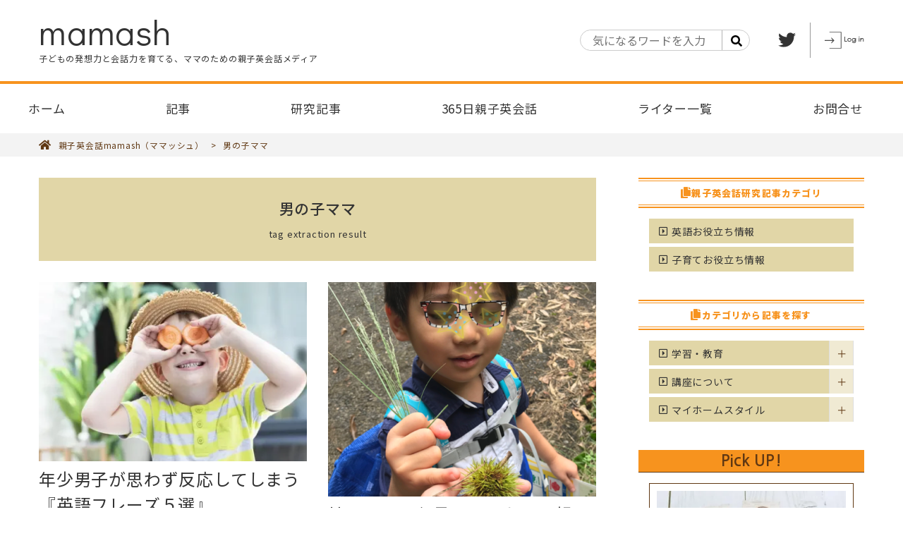

--- FILE ---
content_type: text/html; charset=UTF-8
request_url: https://mama-sh.com/tag/%E7%94%B7%E3%81%AE%E5%AD%90%E3%83%9E%E3%83%9E/
body_size: 28504
content:
<!DOCTYPE html>
<html dir="ltr" lang="ja" class="no-js no-svg">
<head>
	<meta charset="UTF-8">
	<meta name="viewport" content="width=device-width, initial-scale=1">
	<link rel="profile" href="http://gmpg.org/xfn/11">
	<title>男の子ママ | 親子英会話mamash（ママッシュ）</title>
	<style>img:is([sizes="auto" i], [sizes^="auto," i]) { contain-intrinsic-size: 3000px 1500px }</style>
	
		<!-- All in One SEO 4.8.0 - aioseo.com -->
	<meta name="robots" content="max-image-preview:large" />
	<link rel="canonical" href="https://mama-sh.com/tag/%e7%94%b7%e3%81%ae%e5%ad%90%e3%83%9e%e3%83%9e/" />
	<meta name="generator" content="All in One SEO (AIOSEO) 4.8.0" />
		<script type="application/ld+json" class="aioseo-schema">
			{"@context":"https:\/\/schema.org","@graph":[{"@type":"BreadcrumbList","@id":"https:\/\/mama-sh.com\/tag\/%E7%94%B7%E3%81%AE%E5%AD%90%E3%83%9E%E3%83%9E\/#breadcrumblist","itemListElement":[{"@type":"ListItem","@id":"https:\/\/mama-sh.com\/#listItem","position":1,"name":"\u5bb6","item":"https:\/\/mama-sh.com\/","nextItem":{"@type":"ListItem","@id":"https:\/\/mama-sh.com\/tag\/%e7%94%b7%e3%81%ae%e5%ad%90%e3%83%9e%e3%83%9e\/#listItem","name":"\u7537\u306e\u5b50\u30de\u30de"}},{"@type":"ListItem","@id":"https:\/\/mama-sh.com\/tag\/%e7%94%b7%e3%81%ae%e5%ad%90%e3%83%9e%e3%83%9e\/#listItem","position":2,"name":"\u7537\u306e\u5b50\u30de\u30de","previousItem":{"@type":"ListItem","@id":"https:\/\/mama-sh.com\/#listItem","name":"\u5bb6"}}]},{"@type":"CollectionPage","@id":"https:\/\/mama-sh.com\/tag\/%E7%94%B7%E3%81%AE%E5%AD%90%E3%83%9E%E3%83%9E\/#collectionpage","url":"https:\/\/mama-sh.com\/tag\/%E7%94%B7%E3%81%AE%E5%AD%90%E3%83%9E%E3%83%9E\/","name":"\u7537\u306e\u5b50\u30de\u30de | \u89aa\u5b50\u82f1\u4f1a\u8a71mamash\uff08\u30de\u30de\u30c3\u30b7\u30e5\uff09","inLanguage":"ja","isPartOf":{"@id":"https:\/\/mama-sh.com\/#website"},"breadcrumb":{"@id":"https:\/\/mama-sh.com\/tag\/%E7%94%B7%E3%81%AE%E5%AD%90%E3%83%9E%E3%83%9E\/#breadcrumblist"}},{"@type":"Organization","@id":"https:\/\/mama-sh.com\/#organization","name":"\u89aa\u5b50\u82f1\u4f1a\u8a71mamash\uff08\u30de\u30de\u30c3\u30b7\u30e5\uff09","description":"\u5b50\u3069\u3082\u306e\u767a\u60f3\u529b\u3068\u4f1a\u8a71\u529b\u3092\u80b2\u3066\u308b\u3001\u30de\u30de\u306e\u305f\u3081\u306e\u89aa\u5b50\u82f1\u4f1a\u8a71\u30e1\u30c7\u30a3\u30a2","url":"https:\/\/mama-sh.com\/"},{"@type":"WebSite","@id":"https:\/\/mama-sh.com\/#website","url":"https:\/\/mama-sh.com\/","name":"\u89aa\u5b50\u82f1\u4f1a\u8a71mamash\uff08\u30de\u30de\u30c3\u30b7\u30e5\uff09","description":"\u5b50\u3069\u3082\u306e\u767a\u60f3\u529b\u3068\u4f1a\u8a71\u529b\u3092\u80b2\u3066\u308b\u3001\u30de\u30de\u306e\u305f\u3081\u306e\u89aa\u5b50\u82f1\u4f1a\u8a71\u30e1\u30c7\u30a3\u30a2","inLanguage":"ja","publisher":{"@id":"https:\/\/mama-sh.com\/#organization"}}]}
		</script>
		<!-- All in One SEO -->

<link rel='dns-prefetch' href='//secure.gravatar.com' />
<link rel='dns-prefetch' href='//ajax.googleapis.com' />
<link rel='dns-prefetch' href='//stats.wp.com' />
<link rel='dns-prefetch' href='//widgets.wp.com' />
<link rel='dns-prefetch' href='//jetpack.wordpress.com' />
<link rel='dns-prefetch' href='//s0.wp.com' />
<link rel='dns-prefetch' href='//public-api.wordpress.com' />
<link rel='dns-prefetch' href='//0.gravatar.com' />
<link rel='dns-prefetch' href='//1.gravatar.com' />
<link rel='dns-prefetch' href='//2.gravatar.com' />
<link rel='preconnect' href='//i0.wp.com' />
<link rel="alternate" type="application/rss+xml" title="親子英会話mamash（ママッシュ） &raquo; フィード" href="https://mama-sh.com/feed/" />
<link rel="alternate" type="application/rss+xml" title="親子英会話mamash（ママッシュ） &raquo; コメントフィード" href="https://mama-sh.com/comments/feed/" />
<link rel="alternate" type="application/rss+xml" title="親子英会話mamash（ママッシュ） &raquo; 男の子ママ タグのフィード" href="https://mama-sh.com/tag/%e7%94%b7%e3%81%ae%e5%ad%90%e3%83%9e%e3%83%9e/feed/" />
<link rel='stylesheet' id='eo-leaflet.js-css' href='https://mama-sh.com/wp-content/plugins/event-organiser/lib/leaflet/leaflet.min.css?ver=1.4.0' type='text/css' media='all' />
<style id='eo-leaflet.js-inline-css' type='text/css'>
.leaflet-popup-close-button{box-shadow:none!important;}
</style>
<link rel='stylesheet' id='wp-block-library-css' href='https://mama-sh.com/wp-includes/css/dist/block-library/style.min.css?ver=6.7.4' type='text/css' media='all' />
<link rel='stylesheet' id='mediaelement-css' href='https://mama-sh.com/wp-includes/js/mediaelement/mediaelementplayer-legacy.min.css?ver=4.2.17' type='text/css' media='all' />
<link rel='stylesheet' id='wp-mediaelement-css' href='https://mama-sh.com/wp-includes/js/mediaelement/wp-mediaelement.min.css?ver=6.7.4' type='text/css' media='all' />
<style id='jetpack-sharing-buttons-style-inline-css' type='text/css'>
.jetpack-sharing-buttons__services-list{display:flex;flex-direction:row;flex-wrap:wrap;gap:0;list-style-type:none;margin:5px;padding:0}.jetpack-sharing-buttons__services-list.has-small-icon-size{font-size:12px}.jetpack-sharing-buttons__services-list.has-normal-icon-size{font-size:16px}.jetpack-sharing-buttons__services-list.has-large-icon-size{font-size:24px}.jetpack-sharing-buttons__services-list.has-huge-icon-size{font-size:36px}@media print{.jetpack-sharing-buttons__services-list{display:none!important}}.editor-styles-wrapper .wp-block-jetpack-sharing-buttons{gap:0;padding-inline-start:0}ul.jetpack-sharing-buttons__services-list.has-background{padding:1.25em 2.375em}
</style>
<style id='classic-theme-styles-inline-css' type='text/css'>
/*! This file is auto-generated */
.wp-block-button__link{color:#fff;background-color:#32373c;border-radius:9999px;box-shadow:none;text-decoration:none;padding:calc(.667em + 2px) calc(1.333em + 2px);font-size:1.125em}.wp-block-file__button{background:#32373c;color:#fff;text-decoration:none}
</style>
<style id='global-styles-inline-css' type='text/css'>
:root{--wp--preset--aspect-ratio--square: 1;--wp--preset--aspect-ratio--4-3: 4/3;--wp--preset--aspect-ratio--3-4: 3/4;--wp--preset--aspect-ratio--3-2: 3/2;--wp--preset--aspect-ratio--2-3: 2/3;--wp--preset--aspect-ratio--16-9: 16/9;--wp--preset--aspect-ratio--9-16: 9/16;--wp--preset--color--black: #000000;--wp--preset--color--cyan-bluish-gray: #abb8c3;--wp--preset--color--white: #ffffff;--wp--preset--color--pale-pink: #f78da7;--wp--preset--color--vivid-red: #cf2e2e;--wp--preset--color--luminous-vivid-orange: #ff6900;--wp--preset--color--luminous-vivid-amber: #fcb900;--wp--preset--color--light-green-cyan: #7bdcb5;--wp--preset--color--vivid-green-cyan: #00d084;--wp--preset--color--pale-cyan-blue: #8ed1fc;--wp--preset--color--vivid-cyan-blue: #0693e3;--wp--preset--color--vivid-purple: #9b51e0;--wp--preset--gradient--vivid-cyan-blue-to-vivid-purple: linear-gradient(135deg,rgba(6,147,227,1) 0%,rgb(155,81,224) 100%);--wp--preset--gradient--light-green-cyan-to-vivid-green-cyan: linear-gradient(135deg,rgb(122,220,180) 0%,rgb(0,208,130) 100%);--wp--preset--gradient--luminous-vivid-amber-to-luminous-vivid-orange: linear-gradient(135deg,rgba(252,185,0,1) 0%,rgba(255,105,0,1) 100%);--wp--preset--gradient--luminous-vivid-orange-to-vivid-red: linear-gradient(135deg,rgba(255,105,0,1) 0%,rgb(207,46,46) 100%);--wp--preset--gradient--very-light-gray-to-cyan-bluish-gray: linear-gradient(135deg,rgb(238,238,238) 0%,rgb(169,184,195) 100%);--wp--preset--gradient--cool-to-warm-spectrum: linear-gradient(135deg,rgb(74,234,220) 0%,rgb(151,120,209) 20%,rgb(207,42,186) 40%,rgb(238,44,130) 60%,rgb(251,105,98) 80%,rgb(254,248,76) 100%);--wp--preset--gradient--blush-light-purple: linear-gradient(135deg,rgb(255,206,236) 0%,rgb(152,150,240) 100%);--wp--preset--gradient--blush-bordeaux: linear-gradient(135deg,rgb(254,205,165) 0%,rgb(254,45,45) 50%,rgb(107,0,62) 100%);--wp--preset--gradient--luminous-dusk: linear-gradient(135deg,rgb(255,203,112) 0%,rgb(199,81,192) 50%,rgb(65,88,208) 100%);--wp--preset--gradient--pale-ocean: linear-gradient(135deg,rgb(255,245,203) 0%,rgb(182,227,212) 50%,rgb(51,167,181) 100%);--wp--preset--gradient--electric-grass: linear-gradient(135deg,rgb(202,248,128) 0%,rgb(113,206,126) 100%);--wp--preset--gradient--midnight: linear-gradient(135deg,rgb(2,3,129) 0%,rgb(40,116,252) 100%);--wp--preset--font-size--small: 13px;--wp--preset--font-size--medium: 20px;--wp--preset--font-size--large: 36px;--wp--preset--font-size--x-large: 42px;--wp--preset--spacing--20: 0.44rem;--wp--preset--spacing--30: 0.67rem;--wp--preset--spacing--40: 1rem;--wp--preset--spacing--50: 1.5rem;--wp--preset--spacing--60: 2.25rem;--wp--preset--spacing--70: 3.38rem;--wp--preset--spacing--80: 5.06rem;--wp--preset--shadow--natural: 6px 6px 9px rgba(0, 0, 0, 0.2);--wp--preset--shadow--deep: 12px 12px 50px rgba(0, 0, 0, 0.4);--wp--preset--shadow--sharp: 6px 6px 0px rgba(0, 0, 0, 0.2);--wp--preset--shadow--outlined: 6px 6px 0px -3px rgba(255, 255, 255, 1), 6px 6px rgba(0, 0, 0, 1);--wp--preset--shadow--crisp: 6px 6px 0px rgba(0, 0, 0, 1);}:where(.is-layout-flex){gap: 0.5em;}:where(.is-layout-grid){gap: 0.5em;}body .is-layout-flex{display: flex;}.is-layout-flex{flex-wrap: wrap;align-items: center;}.is-layout-flex > :is(*, div){margin: 0;}body .is-layout-grid{display: grid;}.is-layout-grid > :is(*, div){margin: 0;}:where(.wp-block-columns.is-layout-flex){gap: 2em;}:where(.wp-block-columns.is-layout-grid){gap: 2em;}:where(.wp-block-post-template.is-layout-flex){gap: 1.25em;}:where(.wp-block-post-template.is-layout-grid){gap: 1.25em;}.has-black-color{color: var(--wp--preset--color--black) !important;}.has-cyan-bluish-gray-color{color: var(--wp--preset--color--cyan-bluish-gray) !important;}.has-white-color{color: var(--wp--preset--color--white) !important;}.has-pale-pink-color{color: var(--wp--preset--color--pale-pink) !important;}.has-vivid-red-color{color: var(--wp--preset--color--vivid-red) !important;}.has-luminous-vivid-orange-color{color: var(--wp--preset--color--luminous-vivid-orange) !important;}.has-luminous-vivid-amber-color{color: var(--wp--preset--color--luminous-vivid-amber) !important;}.has-light-green-cyan-color{color: var(--wp--preset--color--light-green-cyan) !important;}.has-vivid-green-cyan-color{color: var(--wp--preset--color--vivid-green-cyan) !important;}.has-pale-cyan-blue-color{color: var(--wp--preset--color--pale-cyan-blue) !important;}.has-vivid-cyan-blue-color{color: var(--wp--preset--color--vivid-cyan-blue) !important;}.has-vivid-purple-color{color: var(--wp--preset--color--vivid-purple) !important;}.has-black-background-color{background-color: var(--wp--preset--color--black) !important;}.has-cyan-bluish-gray-background-color{background-color: var(--wp--preset--color--cyan-bluish-gray) !important;}.has-white-background-color{background-color: var(--wp--preset--color--white) !important;}.has-pale-pink-background-color{background-color: var(--wp--preset--color--pale-pink) !important;}.has-vivid-red-background-color{background-color: var(--wp--preset--color--vivid-red) !important;}.has-luminous-vivid-orange-background-color{background-color: var(--wp--preset--color--luminous-vivid-orange) !important;}.has-luminous-vivid-amber-background-color{background-color: var(--wp--preset--color--luminous-vivid-amber) !important;}.has-light-green-cyan-background-color{background-color: var(--wp--preset--color--light-green-cyan) !important;}.has-vivid-green-cyan-background-color{background-color: var(--wp--preset--color--vivid-green-cyan) !important;}.has-pale-cyan-blue-background-color{background-color: var(--wp--preset--color--pale-cyan-blue) !important;}.has-vivid-cyan-blue-background-color{background-color: var(--wp--preset--color--vivid-cyan-blue) !important;}.has-vivid-purple-background-color{background-color: var(--wp--preset--color--vivid-purple) !important;}.has-black-border-color{border-color: var(--wp--preset--color--black) !important;}.has-cyan-bluish-gray-border-color{border-color: var(--wp--preset--color--cyan-bluish-gray) !important;}.has-white-border-color{border-color: var(--wp--preset--color--white) !important;}.has-pale-pink-border-color{border-color: var(--wp--preset--color--pale-pink) !important;}.has-vivid-red-border-color{border-color: var(--wp--preset--color--vivid-red) !important;}.has-luminous-vivid-orange-border-color{border-color: var(--wp--preset--color--luminous-vivid-orange) !important;}.has-luminous-vivid-amber-border-color{border-color: var(--wp--preset--color--luminous-vivid-amber) !important;}.has-light-green-cyan-border-color{border-color: var(--wp--preset--color--light-green-cyan) !important;}.has-vivid-green-cyan-border-color{border-color: var(--wp--preset--color--vivid-green-cyan) !important;}.has-pale-cyan-blue-border-color{border-color: var(--wp--preset--color--pale-cyan-blue) !important;}.has-vivid-cyan-blue-border-color{border-color: var(--wp--preset--color--vivid-cyan-blue) !important;}.has-vivid-purple-border-color{border-color: var(--wp--preset--color--vivid-purple) !important;}.has-vivid-cyan-blue-to-vivid-purple-gradient-background{background: var(--wp--preset--gradient--vivid-cyan-blue-to-vivid-purple) !important;}.has-light-green-cyan-to-vivid-green-cyan-gradient-background{background: var(--wp--preset--gradient--light-green-cyan-to-vivid-green-cyan) !important;}.has-luminous-vivid-amber-to-luminous-vivid-orange-gradient-background{background: var(--wp--preset--gradient--luminous-vivid-amber-to-luminous-vivid-orange) !important;}.has-luminous-vivid-orange-to-vivid-red-gradient-background{background: var(--wp--preset--gradient--luminous-vivid-orange-to-vivid-red) !important;}.has-very-light-gray-to-cyan-bluish-gray-gradient-background{background: var(--wp--preset--gradient--very-light-gray-to-cyan-bluish-gray) !important;}.has-cool-to-warm-spectrum-gradient-background{background: var(--wp--preset--gradient--cool-to-warm-spectrum) !important;}.has-blush-light-purple-gradient-background{background: var(--wp--preset--gradient--blush-light-purple) !important;}.has-blush-bordeaux-gradient-background{background: var(--wp--preset--gradient--blush-bordeaux) !important;}.has-luminous-dusk-gradient-background{background: var(--wp--preset--gradient--luminous-dusk) !important;}.has-pale-ocean-gradient-background{background: var(--wp--preset--gradient--pale-ocean) !important;}.has-electric-grass-gradient-background{background: var(--wp--preset--gradient--electric-grass) !important;}.has-midnight-gradient-background{background: var(--wp--preset--gradient--midnight) !important;}.has-small-font-size{font-size: var(--wp--preset--font-size--small) !important;}.has-medium-font-size{font-size: var(--wp--preset--font-size--medium) !important;}.has-large-font-size{font-size: var(--wp--preset--font-size--large) !important;}.has-x-large-font-size{font-size: var(--wp--preset--font-size--x-large) !important;}
:where(.wp-block-post-template.is-layout-flex){gap: 1.25em;}:where(.wp-block-post-template.is-layout-grid){gap: 1.25em;}
:where(.wp-block-columns.is-layout-flex){gap: 2em;}:where(.wp-block-columns.is-layout-grid){gap: 2em;}
:root :where(.wp-block-pullquote){font-size: 1.5em;line-height: 1.6;}
</style>
<link rel='stylesheet' id='toc-screen-css' href='https://mama-sh.com/wp-content/plugins/table-of-contents-plus/screen.min.css?ver=2411.1' type='text/css' media='all' />
<style id='toc-screen-inline-css' type='text/css'>
div#toc_container {width: 100%;}
</style>
<link rel='stylesheet' id='main-css' href='https://mama-sh.com/wp-content/themes/emona/src/css/style.min.css?ver=201910' type='text/css' media='all' />
<link rel='stylesheet' id='fontawesome-css-css' href='https://mama-sh.com/wp-content/themes/emona/images/asset/fontawesome-free-5.11.2-web/css/all.css?ver=6.7.4' type='text/css' media='all' />
<style id='akismet-widget-style-inline-css' type='text/css'>

			.a-stats {
				--akismet-color-mid-green: #357b49;
				--akismet-color-white: #fff;
				--akismet-color-light-grey: #f6f7f7;

				max-width: 350px;
				width: auto;
			}

			.a-stats * {
				all: unset;
				box-sizing: border-box;
			}

			.a-stats strong {
				font-weight: 600;
			}

			.a-stats a.a-stats__link,
			.a-stats a.a-stats__link:visited,
			.a-stats a.a-stats__link:active {
				background: var(--akismet-color-mid-green);
				border: none;
				box-shadow: none;
				border-radius: 8px;
				color: var(--akismet-color-white);
				cursor: pointer;
				display: block;
				font-family: -apple-system, BlinkMacSystemFont, 'Segoe UI', 'Roboto', 'Oxygen-Sans', 'Ubuntu', 'Cantarell', 'Helvetica Neue', sans-serif;
				font-weight: 500;
				padding: 12px;
				text-align: center;
				text-decoration: none;
				transition: all 0.2s ease;
			}

			/* Extra specificity to deal with TwentyTwentyOne focus style */
			.widget .a-stats a.a-stats__link:focus {
				background: var(--akismet-color-mid-green);
				color: var(--akismet-color-white);
				text-decoration: none;
			}

			.a-stats a.a-stats__link:hover {
				filter: brightness(110%);
				box-shadow: 0 4px 12px rgba(0, 0, 0, 0.06), 0 0 2px rgba(0, 0, 0, 0.16);
			}

			.a-stats .count {
				color: var(--akismet-color-white);
				display: block;
				font-size: 1.5em;
				line-height: 1.4;
				padding: 0 13px;
				white-space: nowrap;
			}
		
</style>
<link rel='stylesheet' id='wp-pagenavi-css' href='https://mama-sh.com/wp-content/plugins/wp-pagenavi/pagenavi-css.css?ver=2.70' type='text/css' media='all' />
<link rel='stylesheet' id='dashicons-css' href='https://mama-sh.com/wp-includes/css/dashicons.min.css?ver=6.7.4' type='text/css' media='all' />
<script type="text/javascript" src="//ajax.googleapis.com/ajax/libs/jquery/3.0.0/jquery.min.js?ver=201910" id="jquery-js"></script>
<link rel="https://api.w.org/" href="https://mama-sh.com/wp-json/" /><link rel="alternate" title="JSON" type="application/json" href="https://mama-sh.com/wp-json/wp/v2/tags/84" /><link rel="EditURI" type="application/rsd+xml" title="RSD" href="https://mama-sh.com/xmlrpc.php?rsd" />
<meta name="generator" content="WordPress 6.7.4" />
	<style>img#wpstats{display:none}</style>
			<script>

		/* write your JavaScript code here */

	</script>
<noscript><style>.lazyload[data-src]{display:none !important;}</style></noscript><style>.lazyload{background-image:none !important;}.lazyload:before{background-image:none !important;}</style><link rel="icon" href="https://i0.wp.com/mama-sh.com/wp-content/uploads/2019/10/cropped-favicon.jpg?fit=32%2C32&#038;ssl=1" sizes="32x32" />
<link rel="icon" href="https://i0.wp.com/mama-sh.com/wp-content/uploads/2019/10/cropped-favicon.jpg?fit=192%2C192&#038;ssl=1" sizes="192x192" />
<link rel="apple-touch-icon" href="https://i0.wp.com/mama-sh.com/wp-content/uploads/2019/10/cropped-favicon.jpg?fit=180%2C180&#038;ssl=1" />
<meta name="msapplication-TileImage" content="https://i0.wp.com/mama-sh.com/wp-content/uploads/2019/10/cropped-favicon.jpg?fit=270%2C270&#038;ssl=1" />
		<style type="text/css" id="wp-custom-css">
			.single .single_comments #comment_area ol li ul.children{
	display: block !important;
}
.youtube {
  position: relative;
  width: 100%;
  height: 0;
  padding-bottom: 56.25%;
  overflow: hidden;
  margin-bottom: 1em;
}
.youtube iframe {
  width: 100%;
  height: 100%;
  position: absolute;
  top: 0;
  left: 0;
}		</style>
						<!-- Global site tag (gtag.js) - Google Analytics -->
<script async src="https://www.googletagmanager.com/gtag/js?id=UA-150666485-1"></script>
<script>
  window.dataLayer = window.dataLayer || [];
  function gtag(){dataLayer.push(arguments);}
  gtag('js', new Date());

  gtag('config', 'UA-150666485-1');
</script>
<!-- Global site tag (gtag.js) - Google Analytics -->
<script async src="https://www.googletagmanager.com/gtag/js?id=G-V2ER5BCBRQ"></script>
<script>
  window.dataLayer = window.dataLayer || [];
  function gtag(){dataLayer.push(arguments);}
  gtag('js', new Date());

  gtag('config', 'G-V2ER5BCBRQ');
  gtag('config', 'UA-233540784-1');
</script>	</head>
<body class="archive tag tag-84">
	
  <!-- サイドオープンメニュー -->
  <nav class="slidecontainer">
  	<div class="slidecontainer_inner">
			<div class="logo"><a href="https://mama-sh.com/">
									mamash							</a></div>
			<div class="sitefv">
				<img src="[data-uri]" width="100%" data-src="https://mama-sh.com/wp-content/themes/emona/images/fv_pc.png" decoding="async" class="lazyload" data-eio-rwidth="1920" data-eio-rheight="460"><noscript><img src="https://mama-sh.com/wp-content/themes/emona/images/fv_pc.png" width="100%" data-eio="l"></noscript>
			</div>
			<div class="siteserch"><div class="form">
												<form role="search" method="get" class="search-form" action="https://mama-sh.com">
					<label for="search-field-header">
						<input type="search" class="search-field" id="search-field-header" placeholder="気になるワードを入力" value="" name="s" title="サイト内検索" />
					</label>
					<button type="submit" class="search-submit" name="search-submit" value="検索" title="検索">
						<i class="fas fa-search"></i>
					</button>
				</form>
			</div></div>
			<div class="slidecontainer_inner_dir">
	    	
<aside class="sitesidebar">
	
			<div class="sidebar_common">
						<section id="categories-2" class="widget sidebar_widget widget_categories">
				<h3 class="widget_title"><span>親子英会話研究記事カテゴリ</span></h3>	
				<ul>
					<li><a href="https://mama-sh.com/articlescat/english/">英語お役立ち情報</a></li><li><a href="https://mama-sh.com/articlescat/parenting/">子育てお役立ち情報</a></li>				</ul>
			</section>
			<section id="categories-2" class="widget sidebar_widget widget_categories"><h3 class="widget_title"><span>カテゴリから記事を探す</span></h3>
			<ul>
					<li class="cat-item cat-item-235 cat-item-education"><a href="https://mama-sh.com/category/education/">学習・教育</a>
<ul class='children'>
	<li class="cat-item cat-item-374 cat-item-edu-information"><a href="https://mama-sh.com/category/education/edu-information/">最新情報</a>
</li>
	<li class="cat-item cat-item-375 cat-item-results"><a href="https://mama-sh.com/category/education/results/">成績</a>
</li>
	<li class="cat-item cat-item-376 cat-item-family-understanding"><a href="https://mama-sh.com/category/education/family-understanding/">家族の理解</a>
</li>
	<li class="cat-item cat-item-377 cat-item-rural-residence"><a href="https://mama-sh.com/category/education/rural-residence/">地方在住</a>
</li>
</ul>
</li>
	<li class="cat-item cat-item-233 cat-item-course"><a href="https://mama-sh.com/category/course/">講座について</a>
<ul class='children'>
	<li class="cat-item cat-item-384 cat-item-contents"><a href="https://mama-sh.com/category/course/contents/">講座内容</a>
</li>
	<li class="cat-item cat-item-383 cat-item-report"><a href="https://mama-sh.com/category/course/report/">講座レポート</a>
</li>
	<li class="cat-item cat-item-382 cat-item-after-experience"><a href="https://mama-sh.com/category/course/after-experience/">講座体験後</a>
</li>
</ul>
</li>
	<li class="cat-item cat-item-1 cat-item-column"><a href="https://mama-sh.com/category/column/">マイホームスタイル</a>
<ul class='children'>
	<li class="cat-item cat-item-18 cat-item-parenting"><a href="https://mama-sh.com/category/column/parenting/">子育て</a>
</li>
	<li class="cat-item cat-item-369 cat-item-affirmation"><a href="https://mama-sh.com/category/column/affirmation/">こどもの自己肯定感</a>
</li>
	<li class="cat-item cat-item-406 cat-item-relationship"><a href="https://mama-sh.com/category/column/relationship/">親子関係</a>
</li>
	<li class="cat-item cat-item-236 cat-item-english"><a href="https://mama-sh.com/category/column/english/">英語教育</a>
</li>
	<li class="cat-item cat-item-405 cat-item-environment"><a href="https://mama-sh.com/category/column/environment/">英語教育環境</a>
</li>
	<li class="cat-item cat-item-378 cat-item-eng-information"><a href="https://mama-sh.com/category/column/eng-information/">英語教育最新情報</a>
</li>
	<li class="cat-item cat-item-380 cat-item-pronunciation"><a href="https://mama-sh.com/category/column/pronunciation/">英語の発音</a>
</li>
	<li class="cat-item cat-item-381 cat-item-awareness"><a href="https://mama-sh.com/category/column/awareness/">英語の苦手意識</a>
</li>
	<li class="cat-item cat-item-385 cat-item-housework"><a href="https://mama-sh.com/category/column/housework/">家事</a>
</li>
	<li class="cat-item cat-item-386 cat-item-work-life-balance"><a href="https://mama-sh.com/category/column/work-life-balance/">ワークライフバランス</a>
</li>
	<li class="cat-item cat-item-387 cat-item-time-management"><a href="https://mama-sh.com/category/column/time-management/">時間管理</a>
</li>
	<li class="cat-item cat-item-389 cat-item-play"><a href="https://mama-sh.com/category/column/play/">レジャー・遊び</a>
</li>
</ul>
</li>
			</ul>

			</section><section id="pickupwid-2" class="widget sidebar_widget widget_pickupwid"><h3 class="widget_title"><span>Pick UP!</span></h3>
<ul class="parts_post lypickup">
		<li><a href="https://mama-sh.com/articles/romaji/">
		<div class="img">
			<img src="[data-uri]" width="100%" data-src="https://i0.wp.com/mama-sh.com/wp-content/uploads/2022/08/4097356_l.jpg?resize=300%2C200&ssl=1" decoding="async" class="lazyload"><noscript><img src="https://i0.wp.com/mama-sh.com/wp-content/uploads/2022/08/4097356_l.jpg?resize=300%2C200&#038;ssl=1" width="100%" data-eio="l"></noscript>
		</div>
		<div class="txt">
			<div class="day open"><i class="far fa-clock"></i>&nbsp;2022.08.30</div>
			<div class="title">英語とローマ字は違う？ローマ字を学ぶときに子供に伝えたいこと</div>
			<div class="des"><p>我が家の娘は小学２年生です。最近、知人に学校でのPC授業について聞いたところ、小３からタイピングを始めて小４になった今はもう大分タイピングできるよ、ということでした。 その話を聞いた娘は「私もやってみたい」ということでタイピングを始めたので…</p>
</div>
		</div>
	</a></li>
		<li><a href="https://mama-sh.com/articles/rescue_story/">
		<div class="img">
			<img src="[data-uri]" width="100%" data-src="https://i0.wp.com/mama-sh.com/wp-content/uploads/2022/08/e218f2e544144ad4fbad0db1e0bdf112.jpg?resize=300%2C200&ssl=1" decoding="async" class="lazyload"><noscript><img src="https://i0.wp.com/mama-sh.com/wp-content/uploads/2022/08/e218f2e544144ad4fbad0db1e0bdf112.jpg?resize=300%2C200&#038;ssl=1" width="100%" data-eio="l"></noscript>
		</div>
		<div class="txt">
			<div class="day open"><i class="far fa-clock"></i>&nbsp;2022.08.29</div>
			<div class="title">「戦隊モノ」「レスキュー」が大好きな年中男児が、自分から好んで見るyoutube英語動画５選</div>
			<div class="des"><p>子供が大好きなyoutube。 次から次へと楽しそうな動画が出てくるyoutubeは中毒性もありますが、英語という面でも、とても役に立つツールです。アットホーム留学では、親子の会話・家庭の英語環境を整えれば、youtubeやゲーム、アプリだ…</p>
</div>
		</div>
	</a></li>
		<li><a href="https://mama-sh.com/articles/english_yoga/">
		<div class="img">
			<img src="[data-uri]" width="100%" data-src="https://i0.wp.com/mama-sh.com/wp-content/uploads/2022/08/0821.jpg?resize=300%2C200&ssl=1" decoding="async" class="lazyload"><noscript><img src="https://i0.wp.com/mama-sh.com/wp-content/uploads/2022/08/0821.jpg?resize=300%2C200&#038;ssl=1" width="100%" data-eio="l"></noscript>
		</div>
		<div class="txt">
			<div class="day open"><i class="far fa-clock"></i>&nbsp;2022.08.21</div>
			<div class="title">子どもの心と体が強くなる！ おうちで簡単に、親子で英語ヨガを楽しめる「youtube動画」７選</div>
			<div class="des"><p>雨で外出ができない、お出かけが続いて家で過ごしたい、ママも子供たちも、なんだか疲れてなんだかストレスが溜まっている、そんな時は英語ヨガに親子で挑戦してみませんか？ 今回の記事では、親子で英語ヨガにオススメの「youtube動画」を紹介します…</p>
</div>
		</div>
	</a></li>
	</ul></section><section id="recommendwid-2" class="widget sidebar_widget widget_recommendwid"><h3 class="widget_title"><span><i class="far fa-copy"></i> オススメの記事</span></h3>
<ul class="parts_post lysideways">
		<li><a href="https://mama-sh.com/articles/varkatuyou-eigogakusyukouritu/">
		<div class="img">
			<img src="[data-uri]" width="100%" data-src="https://i0.wp.com/mama-sh.com/wp-content/uploads/2021/10/2749334_m-e1633528709699.jpg?resize=300%2C200&ssl=1" decoding="async" class="lazyload"><noscript><img src="https://i0.wp.com/mama-sh.com/wp-content/uploads/2021/10/2749334_m-e1633528709699.jpg?resize=300%2C200&#038;ssl=1" width="100%" data-eio="l"></noscript>
		</div>
		<div class="txt">
			<div class="title">VAKを活用し、子供の英語学習の効果を効率良くグンと上げる方法</div>
			<div class="des"><p>子供の英語学習でこんなことに悩んだことはありませんか？ ・読ませると嫌がる ・CDをかけると嫌がる ・書かせると嫌がる 自分が取り入れてきた英語学習では、子供に響かない。どうしたらいいんだろう・・と悩んでいた時に、私が親子英会話を学んでいる…</p>
</div>
		</div>
	</a></li>
		<li><a href="https://mama-sh.com/articles/routine/">
		<div class="img">
			<img src="[data-uri]" width="100%" data-src="https://i0.wp.com/mama-sh.com/wp-content/uploads/2022/01/clock-2696234_640-e1642487463703.jpg?resize=300%2C200&ssl=1" decoding="async" class="lazyload"><noscript><img src="https://i0.wp.com/mama-sh.com/wp-content/uploads/2022/01/clock-2696234_640-e1642487463703.jpg?resize=300%2C200&#038;ssl=1" width="100%" data-eio="l"></noscript>
		</div>
		<div class="txt">
			<div class="title">忙しいママ必見！ルーティン活用で時間管理上手になり、自分の理想を叶えましょう！</div>
			<div class="des"><p>世の中の忙しいママさん！子どものために、家族のために、毎日一息つく間もなく働いて…本当にお疲れ様です。毎日慌ただしく過ぎ去っていくのに、自分のための時間はほとんどない…（涙）そんなママにはぜひこの記事を読んで自分にとってよいルーティンを作り…</p>
</div>
		</div>
	</a></li>
		<li><a href="https://mama-sh.com/articles/natuyasumi-tedukuri-eigo/">
		<div class="img">
			<img src="[data-uri]" width="100%" data-src="https://i0.wp.com/mama-sh.com/wp-content/uploads/2021/08/9a018b21ab114a51dd7b5979198a941b-e1628716317540.jpg?resize=300%2C200&ssl=1" decoding="async" class="lazyload"><noscript><img src="https://i0.wp.com/mama-sh.com/wp-content/uploads/2021/08/9a018b21ab114a51dd7b5979198a941b-e1628716317540.jpg?resize=300%2C200&#038;ssl=1" width="100%" data-eio="l"></noscript>
		</div>
		<div class="txt">
			<div class="title">冬休みも大活躍！子供と楽しく遊びながら、英語学習ができるお家手作りゲーム遊び5選</div>
			<div class="des"><p>子供達には待ちに待った冬休み！そろそろ始まっている地域もあるかもしれません。 クリスマスにお正月、準備や掃除で忙しい時期でもありますが、夏休みと違い冬休みは、比較的お家で過ごす方も多いのではないでしょうか？ 夏休みほど宿題もなく、のんびり過…</p>
</div>
		</div>
	</a></li>
		<li><a href="https://mama-sh.com/articles/mama-motivator/">
		<div class="img">
			<img src="[data-uri]" width="100%" data-src="https://i0.wp.com/mama-sh.com/wp-content/uploads/2021/11/img_0982.jpg?resize=300%2C200&ssl=1" decoding="async" class="lazyload"><noscript><img src="https://i0.wp.com/mama-sh.com/wp-content/uploads/2021/11/img_0982.jpg?resize=300%2C200&#038;ssl=1" width="100%" data-eio="l"></noscript>
		</div>
		<div class="txt">
			<div class="title">これでもう安心！ママがぶれないモチベーターになるための7つのポイント</div>
			<div class="des"><p>前回は子どものモチベーションを下げてしまう行動についてご紹介しましたが、皆さんは子どものモチベーションをどうやって維持していますか？ コロナで変わってしまった不安定な時代を生き抜くには、何事もチャレンジ＆リベンジできるマインドが必要ですが、…</p>
</div>
		</div>
	</a></li>
		<li><a href="https://mama-sh.com/articles/kantan-motivation/">
		<div class="img">
			<img src="[data-uri]" width="100%" data-src="https://i0.wp.com/mama-sh.com/wp-content/uploads/2021/11/kids-1093758_640-e1636899559831.jpg?resize=300%2C200&ssl=1" decoding="async" class="lazyload"><noscript><img src="https://i0.wp.com/mama-sh.com/wp-content/uploads/2021/11/kids-1093758_640-e1636899559831.jpg?resize=300%2C200&#038;ssl=1" width="100%" data-eio="l"></noscript>
		</div>
		<div class="txt">
			<div class="title">まずはこれだけやってみて。忙しいママでも即実践できる、やめるだけで効果的な４つのモチベーション対策</div>
			<div class="des"><p>数年間の自粛生活を経て、子どもを取り巻く環境は元の生活に戻りつつありますね。私たちが置かれている環境は、刻々と変化していくんだなと、感じているかたも多いのではないでしょうか。 おしゃべりしながら給食を食べることや、みんなで集まって遊ぶこと。…</p>
</div>
		</div>
	</a></li>
	</ul></section><section id="mostviewswid-2" class="widget sidebar_widget widget_mostviewswid"><h3 class="widget_title"><span><i class="fas fa-crown"></i> 人気記事ランキング</span></h3>
<ul class="parts_post lysideways">

<li><a href="https://mama-sh.com/oyakokankei-joshi/"><div class="img"><img width="300" height="200" src="https://i0.wp.com/mama-sh.com/wp-content/uploads/2019/12/FA1D1C3B-0140-41C3-9008-ED57A0BC079E-e1577377101765.jpeg?resize=300%2C200&amp;ssl=1" class="attachment-thumb_rectangles size-thumb_rectangles wp-post-image" alt="小学生女子のお友達関係が悩ましい！母の思いと娘の思いを伝え合った親子（英）会話" decoding="async" fetchpriority="high" /></div><div class="txt"><div class="title">小学生女子のお友達関係が悩ましい！母の思いと娘の思いを伝え合った親子（英）会話</div><div class="des">(38044views)</div></div></a></li>
<li><a href="https://mama-sh.com/rebellious-child/"><div class="img"><img width="300" height="200" src="[data-uri]" class="attachment-thumb_rectangles size-thumb_rectangles wp-post-image lazyload" alt="小４男子のイライラに向き合う心構え" decoding="async" data-src="https://i0.wp.com/mama-sh.com/wp-content/uploads/2021/02/3809a67938dc71aa9b531576712e81de-scaled-e1613136348346.jpg?resize=300%2C200&ssl=1" data-eio-rwidth="300" data-eio-rheight="200" /><noscript><img width="300" height="200" src="https://i0.wp.com/mama-sh.com/wp-content/uploads/2021/02/3809a67938dc71aa9b531576712e81de-scaled-e1613136348346.jpg?resize=300%2C200&amp;ssl=1" class="attachment-thumb_rectangles size-thumb_rectangles wp-post-image" alt="小４男子のイライラに向き合う心構え" decoding="async" data-eio="l" /></noscript></div><div class="txt"><div class="title">小４男子のイライラに向き合う心構え</div><div class="des">(13735views)</div></div></a></li>
<li><a href="https://mama-sh.com/important-thing/"><div class="img"><img width="300" height="200" src="[data-uri]" class="attachment-thumb_rectangles size-thumb_rectangles wp-post-image lazyload" alt="英語学童をやめた理由と休校明け前に気づけた大事なこと" decoding="async"   data-src="https://i0.wp.com/mama-sh.com/wp-content/uploads/2020/05/3033104_m.jpg?resize=300%2C200&ssl=1" data-srcset="https://i0.wp.com/mama-sh.com/wp-content/uploads/2020/05/3033104_m.jpg?w=1920&amp;ssl=1 1920w, https://i0.wp.com/mama-sh.com/wp-content/uploads/2020/05/3033104_m.jpg?resize=400%2C267&amp;ssl=1 400w, https://i0.wp.com/mama-sh.com/wp-content/uploads/2020/05/3033104_m.jpg?resize=1200%2C800&amp;ssl=1 1200w, https://i0.wp.com/mama-sh.com/wp-content/uploads/2020/05/3033104_m.jpg?resize=300%2C200&amp;ssl=1 300w, https://i0.wp.com/mama-sh.com/wp-content/uploads/2020/05/3033104_m.jpg?resize=768%2C512&amp;ssl=1 768w, https://i0.wp.com/mama-sh.com/wp-content/uploads/2020/05/3033104_m.jpg?resize=1536%2C1024&amp;ssl=1 1536w, https://i0.wp.com/mama-sh.com/wp-content/uploads/2020/05/3033104_m.jpg?resize=600%2C400&amp;ssl=1 600w, https://i0.wp.com/mama-sh.com/wp-content/uploads/2020/05/3033104_m.jpg?w=1280&amp;ssl=1 1280w" data-sizes="auto" data-eio-rwidth="300" data-eio-rheight="200" /><noscript><img width="300" height="200" src="https://i0.wp.com/mama-sh.com/wp-content/uploads/2020/05/3033104_m.jpg?resize=300%2C200&amp;ssl=1" class="attachment-thumb_rectangles size-thumb_rectangles wp-post-image" alt="英語学童をやめた理由と休校明け前に気づけた大事なこと" decoding="async" srcset="https://i0.wp.com/mama-sh.com/wp-content/uploads/2020/05/3033104_m.jpg?w=1920&amp;ssl=1 1920w, https://i0.wp.com/mama-sh.com/wp-content/uploads/2020/05/3033104_m.jpg?resize=400%2C267&amp;ssl=1 400w, https://i0.wp.com/mama-sh.com/wp-content/uploads/2020/05/3033104_m.jpg?resize=1200%2C800&amp;ssl=1 1200w, https://i0.wp.com/mama-sh.com/wp-content/uploads/2020/05/3033104_m.jpg?resize=300%2C200&amp;ssl=1 300w, https://i0.wp.com/mama-sh.com/wp-content/uploads/2020/05/3033104_m.jpg?resize=768%2C512&amp;ssl=1 768w, https://i0.wp.com/mama-sh.com/wp-content/uploads/2020/05/3033104_m.jpg?resize=1536%2C1024&amp;ssl=1 1536w, https://i0.wp.com/mama-sh.com/wp-content/uploads/2020/05/3033104_m.jpg?resize=600%2C400&amp;ssl=1 600w, https://i0.wp.com/mama-sh.com/wp-content/uploads/2020/05/3033104_m.jpg?w=1280&amp;ssl=1 1280w" sizes="(max-width: 300px) 100vw, 300px" data-eio="l" /></noscript></div><div class="txt"><div class="title">英語学童をやめた理由と休校明け前に気づけた大事なこと</div><div class="des">(13168views)</div></div></a></li>
<li><a href="https://mama-sh.com/english-test-miku/"><div class="img"><img width="300" height="200" src="[data-uri]" class="attachment-thumb_rectangles size-thumb_rectangles wp-post-image lazyload" alt="小5の英語テスト！どんな問題が出る？まずは知ることから始めよう♪" decoding="async" data-src="https://i0.wp.com/mama-sh.com/wp-content/uploads/2022/07/24128949_s-e1657254205518.jpg?resize=300%2C200&ssl=1" data-eio-rwidth="300" data-eio-rheight="200" /><noscript><img width="300" height="200" src="https://i0.wp.com/mama-sh.com/wp-content/uploads/2022/07/24128949_s-e1657254205518.jpg?resize=300%2C200&amp;ssl=1" class="attachment-thumb_rectangles size-thumb_rectangles wp-post-image" alt="小5の英語テスト！どんな問題が出る？まずは知ることから始めよう♪" decoding="async" data-eio="l" /></noscript></div><div class="txt"><div class="title">小5の英語テスト！どんな問題が出る？まずは知ることから始めよう♪</div><div class="des">(11833views)</div></div></a></li>
<li><a href="https://mama-sh.com/aflowerya-11/"><div class="img"><img width="300" height="200" src="[data-uri]" class="attachment-thumb_rectangles size-thumb_rectangles wp-post-image lazyload" alt="つまんない！子供の一言。大切なのは、その言葉に隠された裏の本音です" decoding="async" data-src="https://i0.wp.com/mama-sh.com/wp-content/uploads/2019/11/683a483698c58a07227b25371f9bc45b_s-e1574682025786.jpg?resize=300%2C200&ssl=1" data-eio-rwidth="300" data-eio-rheight="200" /><noscript><img width="300" height="200" src="https://i0.wp.com/mama-sh.com/wp-content/uploads/2019/11/683a483698c58a07227b25371f9bc45b_s-e1574682025786.jpg?resize=300%2C200&amp;ssl=1" class="attachment-thumb_rectangles size-thumb_rectangles wp-post-image" alt="つまんない！子供の一言。大切なのは、その言葉に隠された裏の本音です" decoding="async" data-eio="l" /></noscript></div><div class="txt"><div class="title">つまんない！子供の一言。大切なのは、その言葉に隠された裏の本音です</div><div class="des">(10019views)</div></div></a></li>
<li><a href="https://mama-sh.com/saki-12grit/"><div class="img"><img width="300" height="200" src="[data-uri]" class="attachment-thumb_rectangles size-thumb_rectangles wp-post-image lazyload" alt="片付けや習い事練習しない子が、決めたことをやり切る子に変身！その方法は？" decoding="async" data-src="https://i0.wp.com/mama-sh.com/wp-content/uploads/2020/12/S__876556-e1609426758134.jpg?resize=300%2C200&ssl=1" data-eio-rwidth="300" data-eio-rheight="200" /><noscript><img width="300" height="200" src="https://i0.wp.com/mama-sh.com/wp-content/uploads/2020/12/S__876556-e1609426758134.jpg?resize=300%2C200&amp;ssl=1" class="attachment-thumb_rectangles size-thumb_rectangles wp-post-image" alt="片付けや習い事練習しない子が、決めたことをやり切る子に変身！その方法は？" decoding="async" data-eio="l" /></noscript></div><div class="txt"><div class="title">片付けや習い事練習しない子が、決めたことをやり切る子に変身！その方法は？</div><div class="des">(6082views)</div></div></a></li>
</ul></section><section id="newswid-2" class="widget sidebar_widget widget_newswid"><h3 class="widget_title">NEWS</h3>
<ul class="parts_post lysideways">
		<li><a href="https://mama-sh.com/news/7thanniversary/">
		<div class="img">
			<div class="day"><i class="far fa-clock"></i>&nbsp;2024.10.06</div>
		</div>
		<div class="txt">
			<div class="title">株式会社Vivid Sunshineは7周年を迎えました。</div>
			<div class="name">お知らせ</div>
		</div>
	</a></li>
		<li><a href="https://mama-sh.com/news/famieng/">
		<div class="img">
			<div class="day"><i class="far fa-clock"></i>&nbsp;2024.05.15</div>
		</div>
		<div class="txt">
			<div class="title">アットホーム留学はFamiEngと改名いたしました。</div>
			<div class="name">お知らせ</div>
		</div>
	</a></li>
		<li><a href="https://mama-sh.com/news/helloplan2020/">
		<div class="img">
			<div class="day"><i class="far fa-clock"></i>&nbsp;2020.02.29</div>
		</div>
		<div class="txt">
			<div class="title">コロナより強い！たくましい日本の子どもたちの笑顔と元気を世界に届けよう！</div>
			<div class="name">お知らせ</div>
		</div>
	</a></li>
		<li><a href="https://mama-sh.com/news/writer/">
		<div class="img">
			<div class="day"><i class="far fa-clock"></i>&nbsp;2020.02.05</div>
		</div>
		<div class="txt">
			<div class="title">親子英会話が我が家の当たり前になる！アットホーム留学パフォーマーになろう！</div>
			<div class="name">お知らせ</div>
		</div>
	</a></li>
		<li><a href="https://mama-sh.com/news/mamash-get/">
		<div class="img">
			<div class="day"><i class="far fa-clock"></i>&nbsp;2019.12.09</div>
		</div>
		<div class="txt">
			<div class="title">ママッシュの最新記事はここからGETできます！</div>
			<div class="name">お知らせ</div>
		</div>
	</a></li>
	</ul></section><section id="tag_cloud-2" class="widget sidebar_widget widget_tag_cloud"><h3 class="widget_title"><span>タグ</span></h3><div class="tagcloud"><a href="https://mama-sh.com/tag/5%e6%ad%b3%e7%94%b7%e3%81%ae%e5%ad%90/" class="tag-cloud-link tag-link-252 tag-link-position-1" style="font-size: 8.7320261437908pt;" aria-label="5歳男の子 (18個の項目)">5歳男の子</a><a href="https://mama-sh.com/tag/%e3%81%8a%e3%81%86%e3%81%a1%e8%8b%b1%e8%aa%9e/" class="tag-cloud-link tag-link-560 tag-link-position-2" style="font-size: 20.81045751634pt;" aria-label="おうち英語 (399個の項目)">おうち英語</a><a href="https://mama-sh.com/tag/%e3%81%8d%e3%82%87%e3%81%86%e3%81%a0%e3%81%84/" class="tag-cloud-link tag-link-58 tag-link-position-3" style="font-size: 9.281045751634pt;" aria-label="きょうだい (21個の項目)">きょうだい</a><a href="https://mama-sh.com/tag/%e3%81%97%e3%81%a4%e3%82%82%e3%82%93/" class="tag-cloud-link tag-link-94 tag-link-position-4" style="font-size: 9.8300653594771pt;" aria-label="しつもん (24個の項目)">しつもん</a><a href="https://mama-sh.com/tag/%e3%81%97%e3%81%a4%e3%82%82%e3%82%93%e5%8a%9b%e3%82%bb%e3%83%9f%e3%83%8a%e3%83%bc/" class="tag-cloud-link tag-link-101 tag-link-position-5" style="font-size: 14.313725490196pt;" aria-label="しつもん力セミナー (77個の項目)">しつもん力セミナー</a><a href="https://mama-sh.com/tag/%e3%81%a4%e3%81%86%e3%81%97%e3%82%93%e3%81%93%e3%81%86%e3%81%96/" class="tag-cloud-link tag-link-45 tag-link-position-6" style="font-size: 10.653594771242pt;" aria-label="つうしんこうざ (30個の項目)">つうしんこうざ</a><a href="https://mama-sh.com/tag/%e3%82%a2%e3%82%a4%e3%83%87%e3%82%a2%e5%8a%9b/" class="tag-cloud-link tag-link-144 tag-link-position-7" style="font-size: 8.9150326797386pt;" aria-label="アイデア力 (19個の項目)">アイデア力</a><a href="https://mama-sh.com/tag/%e3%82%a2%e3%83%83%e3%83%88%e3%83%9b%e3%83%bc%e3%83%a0%e7%95%99%e5%ad%a6/" class="tag-cloud-link tag-link-70 tag-link-position-8" style="font-size: 21.816993464052pt;" aria-label="アットホーム留学 (515個の項目)">アットホーム留学</a><a href="https://mama-sh.com/tag/%e3%82%aa%e3%83%b3%e3%83%a9%e3%82%a4%e3%83%b3/" class="tag-cloud-link tag-link-5 tag-link-position-9" style="font-size: 11.019607843137pt;" aria-label="オンライン (33個の項目)">オンライン</a><a href="https://mama-sh.com/tag/%e3%82%ad%e3%83%83%e3%82%ba%e8%8b%b1%e8%aa%9e%e3%82%b5%e3%83%ad%e3%83%b3/" class="tag-cloud-link tag-link-332 tag-link-position-10" style="font-size: 11.111111111111pt;" aria-label="キッズ英語サロン (34個の項目)">キッズ英語サロン</a><a href="https://mama-sh.com/tag/%e3%83%95%e3%82%a9%e3%83%8b%e3%83%83%e3%82%af%e3%82%b9/" class="tag-cloud-link tag-link-23 tag-link-position-11" style="font-size: 8.9150326797386pt;" aria-label="フォニックス (19個の項目)">フォニックス</a><a href="https://mama-sh.com/tag/%e3%83%9f%e3%83%83%e3%82%b7%e3%83%a7%e3%83%b3/" class="tag-cloud-link tag-link-142 tag-link-position-12" style="font-size: 11.477124183007pt;" aria-label="ミッション (37個の項目)">ミッション</a><a href="https://mama-sh.com/tag/%e3%83%af%e3%83%bc%e3%83%9e%e3%83%9e/" class="tag-cloud-link tag-link-8 tag-link-position-13" style="font-size: 12.117647058824pt;" aria-label="ワーママ (44個の項目)">ワーママ</a><a href="https://mama-sh.com/tag/%e4%bc%9a%e8%a9%b1/" class="tag-cloud-link tag-link-47 tag-link-position-14" style="font-size: 10.928104575163pt;" aria-label="会話 (32個の項目)">会話</a><a href="https://mama-sh.com/tag/%e4%bc%9a%e8%a9%b1%e5%8a%9b/" class="tag-cloud-link tag-link-53 tag-link-position-15" style="font-size: 10.928104575163pt;" aria-label="会話力 (32個の項目)">会話力</a><a href="https://mama-sh.com/tag/%e4%bd%bf%e3%81%88%e3%82%8b%e8%8b%b1%e8%aa%9e/" class="tag-cloud-link tag-link-50 tag-link-position-16" style="font-size: 13.124183006536pt;" aria-label="使える英語 (57個の項目)">使える英語</a><a href="https://mama-sh.com/tag/%e5%ad%90%e3%81%a9%e3%82%82%e3%81%ae%e8%88%88%e5%91%b3/" class="tag-cloud-link tag-link-22 tag-link-position-17" style="font-size: 14.313725490196pt;" aria-label="子どもの興味 (76個の項目)">子どもの興味</a><a href="https://mama-sh.com/tag/%e5%ad%90%e8%82%b2%e3%81%a6%e3%82%a4%e3%83%a9%e3%82%a4%e3%83%a9/" class="tag-cloud-link tag-link-57 tag-link-position-18" style="font-size: 11.56862745098pt;" aria-label="子育てイライラ (38個の項目)">子育てイライラ</a><a href="https://mama-sh.com/tag/%e5%ad%90%e8%82%b2%e3%81%a6%e8%8b%b1%e4%bc%9a%e8%a9%b1/" class="tag-cloud-link tag-link-707 tag-link-position-19" style="font-size: 20.535947712418pt;" aria-label="子育て英会話 (367個の項目)">子育て英会話</a><a href="https://mama-sh.com/tag/%e5%ad%90%e8%82%b2%e3%81%a6%e8%8b%b1%e8%aa%9e/" class="tag-cloud-link tag-link-51 tag-link-position-20" style="font-size: 8pt;" aria-label="子育て英語 (15個の項目)">子育て英語</a><a href="https://mama-sh.com/tag/%e5%ad%90%e8%82%b2%e3%81%a6%e8%8b%b1%e8%aa%9e%e3%83%95%e3%83%ac%e3%83%bc%e3%82%ba/" class="tag-cloud-link tag-link-705 tag-link-position-21" style="font-size: 20.535947712418pt;" aria-label="子育て英語フレーズ (368個の項目)">子育て英語フレーズ</a><a href="https://mama-sh.com/tag/%e5%b0%8f%e5%ad%a6%e7%94%9f/" class="tag-cloud-link tag-link-7 tag-link-position-22" style="font-size: 16.509803921569pt;" aria-label="小学生 (133個の項目)">小学生</a><a href="https://mama-sh.com/tag/%e6%80%9d%e8%80%83%e5%8a%9b/" class="tag-cloud-link tag-link-30 tag-link-position-23" style="font-size: 10.104575163399pt;" aria-label="思考力 (26個の項目)">思考力</a><a href="https://mama-sh.com/tag/%e6%83%b3%e5%83%8f%e5%8a%9b/" class="tag-cloud-link tag-link-140 tag-link-position-24" style="font-size: 10.562091503268pt;" aria-label="想像力 (29個の項目)">想像力</a><a href="https://mama-sh.com/tag/%e6%97%a5%e5%b8%b8%e7%94%9f%e6%b4%bb/" class="tag-cloud-link tag-link-64 tag-link-position-25" style="font-size: 13.124183006536pt;" aria-label="日常生活 (56個の項目)">日常生活</a><a href="https://mama-sh.com/tag/%e6%97%a5%e5%b8%b8%e8%8b%b1%e4%bc%9a%e8%a9%b1/" class="tag-cloud-link tag-link-528 tag-link-position-26" style="font-size: 20.535947712418pt;" aria-label="日常英会話 (369個の項目)">日常英会話</a><a href="https://mama-sh.com/tag/%e6%97%a5%e5%b8%b8%e8%8b%b1%e8%aa%9e%e3%83%95%e3%83%ac%e3%83%bc%e3%82%ba/" class="tag-cloud-link tag-link-708 tag-link-position-27" style="font-size: 17.699346405229pt;" aria-label="日常英語フレーズ (179個の項目)">日常英語フレーズ</a><a href="https://mama-sh.com/tag/%e6%9c%aa%e5%b0%b1%e5%ad%a6%e5%85%90/" class="tag-cloud-link tag-link-52 tag-link-position-28" style="font-size: 15.777777777778pt;" aria-label="未就学児 (112個の項目)">未就学児</a><a href="https://mama-sh.com/tag/%e6%a5%bd%e3%81%97%e3%81%84/" class="tag-cloud-link tag-link-76 tag-link-position-29" style="font-size: 9.4640522875817pt;" aria-label="楽しい (22個の項目)">楽しい</a><a href="https://mama-sh.com/tag/%e7%94%9f%e3%81%8d%e6%8a%9c%e3%81%8f%e5%8a%9b/" class="tag-cloud-link tag-link-278 tag-link-position-30" style="font-size: 10.562091503268pt;" aria-label="生き抜く力 (29個の項目)">生き抜く力</a><a href="https://mama-sh.com/tag/%e7%99%ba%e6%83%b3%e5%8a%9b/" class="tag-cloud-link tag-link-137 tag-link-position-31" style="font-size: 9.6470588235294pt;" aria-label="発想力 (23個の項目)">発想力</a><a href="https://mama-sh.com/tag/%e8%80%83%e3%81%88%e3%82%8b%e5%8a%9b/" class="tag-cloud-link tag-link-89 tag-link-position-32" style="font-size: 11.294117647059pt;" aria-label="考える力 (35個の項目)">考える力</a><a href="https://mama-sh.com/tag/%e8%8b%b1%e8%aa%9e/" class="tag-cloud-link tag-link-33 tag-link-position-33" style="font-size: 11.843137254902pt;" aria-label="英語 (41個の項目)">英語</a><a href="https://mama-sh.com/tag/%e8%8b%b1%e8%aa%9e%e3%81%8c%e8%8b%a6%e6%89%8b/" class="tag-cloud-link tag-link-262 tag-link-position-34" style="font-size: 11.111111111111pt;" aria-label="英語が苦手 (34個の項目)">英語が苦手</a><a href="https://mama-sh.com/tag/%e8%8b%b1%e8%aa%9e%e3%83%95%e3%83%ac%e3%83%bc%e3%82%ba/" class="tag-cloud-link tag-link-706 tag-link-position-35" style="font-size: 17.882352941176pt;" aria-label="英語フレーズ (190個の項目)">英語フレーズ</a><a href="https://mama-sh.com/tag/%e8%8b%b1%e8%aa%9e%e5%8a%9b/" class="tag-cloud-link tag-link-221 tag-link-position-36" style="font-size: 8.9150326797386pt;" aria-label="英語力 (19個の項目)">英語力</a><a href="https://mama-sh.com/tag/%e8%8b%b1%e8%aa%9e%e6%95%99%e8%82%b2/" class="tag-cloud-link tag-link-259 tag-link-position-37" style="font-size: 10.928104575163pt;" aria-label="英語教育 (32個の項目)">英語教育</a><a href="https://mama-sh.com/tag/%e8%8b%b1%e8%aa%9e%e6%95%99%e8%82%b2%e6%94%b9%e9%9d%a9/" class="tag-cloud-link tag-link-9 tag-link-position-38" style="font-size: 9.281045751634pt;" aria-label="英語教育改革 (21個の項目)">英語教育改革</a><a href="https://mama-sh.com/tag/%e8%a1%a8%e7%8f%be%e5%8a%9b/" class="tag-cloud-link tag-link-86 tag-link-position-39" style="font-size: 9.0980392156863pt;" aria-label="表現力 (20個の項目)">表現力</a><a href="https://mama-sh.com/tag/%e8%a6%aa%e5%ad%90%e3%81%a7%e6%a5%bd%e3%81%97%e3%81%8f/" class="tag-cloud-link tag-link-65 tag-link-position-40" style="font-size: 16.509803921569pt;" aria-label="親子で楽しく (135個の項目)">親子で楽しく</a><a href="https://mama-sh.com/tag/%e8%a6%aa%e5%ad%90%e3%81%ae%e3%82%b3%e3%83%9f%e3%83%a5%e3%83%8b%e3%82%b1%e3%83%bc%e3%82%b7%e3%83%a7%e3%83%b3/" class="tag-cloud-link tag-link-48 tag-link-position-41" style="font-size: 16.78431372549pt;" aria-label="親子のコミュニケーション (142個の項目)">親子のコミュニケーション</a><a href="https://mama-sh.com/tag/%e8%a6%aa%e5%ad%90%e3%81%ae%e4%bc%9a%e8%a9%b1/" class="tag-cloud-link tag-link-106 tag-link-position-42" style="font-size: 17.241830065359pt;" aria-label="親子の会話 (161個の項目)">親子の会話</a><a href="https://mama-sh.com/tag/%e8%a6%aa%e5%ad%90%e3%81%ae%e6%99%82%e9%96%93/" class="tag-cloud-link tag-link-40 tag-link-position-43" style="font-size: 14.40522875817pt;" aria-label="親子の時間 (79個の項目)">親子の時間</a><a href="https://mama-sh.com/tag/%e8%a6%aa%e5%ad%90%e8%8b%b1%e4%bc%9a%e8%a9%b1/" class="tag-cloud-link tag-link-4 tag-link-position-44" style="font-size: 22pt;" aria-label="親子英会話 (533個の項目)">親子英会話</a><a href="https://mama-sh.com/tag/%e9%80%9a%e4%bf%a1%e8%ac%9b%e5%ba%a7/" class="tag-cloud-link tag-link-46 tag-link-position-45" style="font-size: 8pt;" aria-label="通信講座 (15個の項目)">通信講座</a></div>
</section>			<section id="categories-age" class="widget sidebar_widget widget_categories">
	<h3 class="widget_title"><span>講座レポートの記事を探す</span></h3>
	<ul>
		<li class="cat-item cat-item-397 cat-item-experience"><a href="https://mama-sh.com/lcoursecat/experience/">体験会・イベント</a>
</li>
	<li class="cat-item cat-item-392 cat-item-kidssalon"><a href="https://mama-sh.com/lcoursecat/kidssalon/">キッズ英語サロン</a>
</li>
	<li class="cat-item cat-item-393 cat-item-seminar"><a href="https://mama-sh.com/lcoursecat/seminar/">しつもん力セミナー</a>
<ul class='children'>
	<li class="cat-item cat-item-394 cat-item-question"><a href="https://mama-sh.com/lcoursecat/question/">しつもん力セミナー（対面コース）</a>
</li>
	<li class="cat-item cat-item-395 cat-item-question-movie"><a href="https://mama-sh.com/lcoursecat/question-movie/">しつもん力セミナー（動画コース）</a>
</li>
</ul>
</li>
	<li class="cat-item cat-item-396 cat-item-idea"><a href="https://mama-sh.com/lcoursecat/idea/">アイデア力セミナー</a>
</li>
	<li class="cat-item cat-item-627 cat-item-town"><a href="https://mama-sh.com/lcoursecat/town/">アットホーム留学タウン</a>
</li>
	<li class="cat-item cat-item-638 cat-item-others"><a href="https://mama-sh.com/lcoursecat/others/">その他開催講座</a>
<ul class='children'>
	<li class="cat-item cat-item-398 cat-item-oyako"><a href="https://mama-sh.com/lcoursecat/oyako/">親子英会話セミナー</a>
</li>
	<li class="cat-item cat-item-390 cat-item-correspondence"><a href="https://mama-sh.com/lcoursecat/correspondence/">通信講座</a>
</li>
	<li class="cat-item cat-item-391 cat-item-athomestudy"><a href="https://mama-sh.com/lcoursecat/athomestudy/">つうしんこうざ</a>
</li>
</ul>
</li>
	</ul>
</section>			<section id="categories-age" class="widget sidebar_widget widget_categories">
	<h3 class="widget_title"><span>子どもの年齢別の記事を探す</span></h3>
	<ul>
		<li class="cat-item cat-item-399 cat-item-baby"><a href="https://mama-sh.com/agecat/baby/">赤ちゃん・乳児期</a>
</li>
	<li class="cat-item cat-item-400 cat-item-preschoolers"><a href="https://mama-sh.com/agecat/preschoolers/">未就学児期</a>
</li>
	<li class="cat-item cat-item-401 cat-item-elementary-school-lower"><a href="https://mama-sh.com/agecat/elementary-school-lower/">小学生（低学年）</a>
</li>
	<li class="cat-item cat-item-404 cat-item-elementary-school-upper"><a href="https://mama-sh.com/agecat/elementary-school-upper/">小学生（高学年）</a>
</li>
	<li class="cat-item cat-item-402 cat-item-junior-high-school"><a href="https://mama-sh.com/agecat/junior-high-school/">中学生</a>
</li>
	<li class="cat-item cat-item-403 cat-item-high-school"><a href="https://mama-sh.com/agecat/high-school/">高校生</a>
</li>
	</ul>
</section>		</div>
	
	</aside>	    </div>
    </div>
  </nav>
	<!-- サイドオープン時メインコンテンツを覆う -->
	<div class="overlay"></div>


  <div class="wrapper">
	<header class="siteheader">
		<div class="siteheader_bloginfo">
	<div class="mainwrap">
		<div class="leftdir">
			<div class="logo"><a href="https://mama-sh.com/">
									mamash							</a></div>
							<p class="title"><span class="title_description">子どもの発想力と会話力を育てる、ママのための親子英会話メディア</span></p>
					</div>
		<div class="rightdir">
			<div class="btn">
				<table><tr>
					<td class="siteserch"><div class="form">
																		<form role="search" method="get" class="search-form" action="https://mama-sh.com">
							<label for="search-field-header">
								<input type="search" class="search-field" id="search-field-header" placeholder="気になるワードを入力" value="" name="s" title="サイト内検索" />
							</label>
							<button type="submit" class="search-submit" name="search-submit" value="検索" title="検索">
								<i class="fas fa-search"></i>
							</button>
						</form>
					</div></td>
																<td class="sns"><a href="https://twitter.com/mamashbyathome/" target="_brank">
							<i class="fab fa-twitter"></i>
						</a></td>
										<td class="login"><a href="https://mama-sh.com/wp-admin/" target="_brank"><img src="[data-uri]" data-src="https://mama-sh.com/wp-content/themes/emona/images/asset/login.png" decoding="async" class="lazyload" data-eio-rwidth="56" data-eio-rheight="24"><noscript><img src="https://mama-sh.com/wp-content/themes/emona/images/asset/login.png" data-eio="l"></noscript></a></td>
				</tr></table>
			</div>
		</div>
	</div>
</div>

<div class="nav_global">
	<nav class="nav_global_in">
		<div class="mainwrap">
			<ul id="main-nav"><li id="menu-item-2947" class="menu-item menu-item-type-custom menu-item-object-custom menu-item-home menu-item-2947"><a href="https://mama-sh.com/">ホーム</a></li>
<li id="menu-item-7026" class="menu-item menu-item-type-taxonomy menu-item-object-category menu-item-7026"><a href="https://mama-sh.com/category/column/">記事</a></li>
<li id="menu-item-18599" class="menu-item menu-item-type-post_type_archive menu-item-object-articles menu-item-18599"><a href="https://mama-sh.com/articles/">研究記事</a></li>
<li id="menu-item-23751" class="menu-item menu-item-type-post_type_archive menu-item-object-english365 menu-item-23751"><a href="https://mama-sh.com/english365/">365日親子英会話</a></li>
<li id="menu-item-3569" class="menu-item menu-item-type-post_type menu-item-object-page menu-item-3569"><a href="https://mama-sh.com/writer/">ライター一覧</a></li>
<li id="menu-item-3577" class="menu-item menu-item-type-post_type menu-item-object-page menu-item-3577"><a href="https://mama-sh.com/contact/">お問合せ</a></li>
</ul>		</div>
	</nav>
</div>	</header>
	
		<div class="breadcrumb">
		<div class="mainwrap">
			<!-- Breadcrumb NavXT 7.4.1 -->
<span property="itemListElement" typeof="ListItem"><a property="item" typeof="WebPage" title="親子英会話mamash（ママッシュ）へ移動する" href="https://mama-sh.com" class="home" ><span property="name">親子英会話mamash（ママッシュ）</span></a><meta property="position" content="1"></span> &gt; <span property="itemListElement" typeof="ListItem"><span property="name" class="archive taxonomy post_tag current-item">男の子ママ</span><meta property="url" content="https://mama-sh.com/tag/%e7%94%b7%e3%81%ae%e5%ad%90%e3%83%9e%e3%83%9e/"><meta property="position" content="2"></span>		</div>
	</div>
		
	<div class="sitecontainer column2">
		<main class="sitemain">
		<div class="page-title">
	<div class="inner">
		<h1>男の子ママ</h1>
		<h2>tag extraction result</h2>
	</div>
</div>
<div class="entry-listwrap">
	<article id="post-20513" class="entry-list">
	<a href="https://mama-sh.com/englishfor4boy/">
		<div class="img">
							<img width="600" height="400" src="[data-uri]" class="thumbimg wp-post-image lazyload" alt="年少男子が思わず反応してしまう『英語フレーズ５選』" decoding="async"   data-src="https://i0.wp.com/mama-sh.com/wp-content/uploads/2022/02/22095253_s.jpg?resize=600%2C400&ssl=1" data-srcset="https://i0.wp.com/mama-sh.com/wp-content/uploads/2022/02/22095253_s.jpg?w=640&amp;ssl=1 640w, https://i0.wp.com/mama-sh.com/wp-content/uploads/2022/02/22095253_s.jpg?resize=400%2C267&amp;ssl=1 400w, https://i0.wp.com/mama-sh.com/wp-content/uploads/2022/02/22095253_s.jpg?resize=300%2C200&amp;ssl=1 300w, https://i0.wp.com/mama-sh.com/wp-content/uploads/2022/02/22095253_s.jpg?resize=600%2C400&amp;ssl=1 600w" data-sizes="auto" data-eio-rwidth="600" data-eio-rheight="400" /><noscript><img width="600" height="400" src="https://i0.wp.com/mama-sh.com/wp-content/uploads/2022/02/22095253_s.jpg?resize=600%2C400&amp;ssl=1" class="thumbimg wp-post-image" alt="年少男子が思わず反応してしまう『英語フレーズ５選』" decoding="async" srcset="https://i0.wp.com/mama-sh.com/wp-content/uploads/2022/02/22095253_s.jpg?w=640&amp;ssl=1 640w, https://i0.wp.com/mama-sh.com/wp-content/uploads/2022/02/22095253_s.jpg?resize=400%2C267&amp;ssl=1 400w, https://i0.wp.com/mama-sh.com/wp-content/uploads/2022/02/22095253_s.jpg?resize=300%2C200&amp;ssl=1 300w, https://i0.wp.com/mama-sh.com/wp-content/uploads/2022/02/22095253_s.jpg?resize=600%2C400&amp;ssl=1 600w" sizes="(max-width: 600px) 100vw, 600px" data-eio="l" /></noscript>					</div>
		<div class="info">
			<h3>年少男子が思わず反応してしまう『英語フレーズ５選』</h3>
			<div class="des">
				英語が苦手だけど、おうち英語を実践中の、アットホーム留学パフォーマー mikaです。 この記事は、英語・会話・子どもが苦手だった私が、アットホーム留学に入学することで手に入れた 親子の英語力、コミュニケーション力、子供の自立心、親子関係につ…			</div>
		</div>
		<div class="user">
			<dl>
				<dt>
					<div class="user_avatar"><img alt='mika' src="[data-uri]"  class="avatar avatar-30 photo lazyload" height='30' width='30' decoding='async' data-src="https://mama-sh.com/wp-content/uploads/2021/11/11-30x30.jpg" data-srcset="https://mama-sh.com/wp-content/uploads/2021/11/11-60x60.jpg 2x" data-eio-rwidth="30" data-eio-rheight="30" /><noscript><img alt='mika' src='https://mama-sh.com/wp-content/uploads/2021/11/11-30x30.jpg' srcset='https://mama-sh.com/wp-content/uploads/2021/11/11-60x60.jpg 2x' class='avatar avatar-30 photo' height='30' width='30' decoding='async' data-eio="l" /></noscript></div>
					<div class="user_name">mika</div>
				</dt>
				<dd>
					<div class="catname">マイホームスタイル</div>
					<div class="date"><i class="fas fa-pencil-alt"></i>&nbsp;2022.02.10</div>
				</dd>
			</dl>
		</div>
	</a>
</article>	<article id="post-241" class="entry-list">
	<a href="https://mama-sh.com/miho0907tsushinkouza/">
		<div class="img">
							<img width="500" height="400" src="[data-uri]" class="thumbimg wp-post-image lazyload" alt="忙しいママ必見！おうちで、親子で、英会話を楽しめる、つうしんこうざ！！" decoding="async" data-src="https://i0.wp.com/mama-sh.com/wp-content/uploads/2019/09/98E49622-DC3F-4CCB-A318-0C46BDC6200E-e1567749595631.png?resize=500%2C400&ssl=1" data-eio-rwidth="500" data-eio-rheight="400" /><noscript><img width="500" height="400" src="https://i0.wp.com/mama-sh.com/wp-content/uploads/2019/09/98E49622-DC3F-4CCB-A318-0C46BDC6200E-e1567749595631.png?resize=500%2C400&amp;ssl=1" class="thumbimg wp-post-image" alt="忙しいママ必見！おうちで、親子で、英会話を楽しめる、つうしんこうざ！！" decoding="async" data-eio="l" /></noscript>					</div>
		<div class="info">
			<h3>忙しいママ必見！おうちで、親子で、英会話を楽しめる、つうしんこうざ！！</h3>
			<div class="des">
				&nbsp; 1. 毎日慌ただしく、ご飯を食べさせて寝かしつけをしている 2. その後の記憶はあまりない 3. 今日、子供と何を話したか思い出せない 4. 英語教育に興味がないわけではないけど時間がない 思い当たること、ありますか？？ こん…			</div>
		</div>
		<div class="user">
			<dl>
				<dt>
					<div class="user_avatar"><img alt='いなよし みほ' src="[data-uri]"  class="avatar avatar-30 photo lazyload" height='30' width='30' decoding='async' data-src="https://mama-sh.com/wp-content/uploads/2019/11/061-e1574895077147-30x30.jpg" data-srcset="https://mama-sh.com/wp-content/uploads/2019/11/061-e1574895077147-60x60.jpg 2x" data-eio-rwidth="30" data-eio-rheight="30" /><noscript><img alt='いなよし みほ' src='https://mama-sh.com/wp-content/uploads/2019/11/061-e1574895077147-30x30.jpg' srcset='https://mama-sh.com/wp-content/uploads/2019/11/061-e1574895077147-60x60.jpg 2x' class='avatar avatar-30 photo' height='30' width='30' decoding='async' data-eio="l" /></noscript></div>
					<div class="user_name">いなよし みほ</div>
				</dt>
				<dd>
					<div class="catname">マイホームスタイル</div>
					<div class="date"><i class="fas fa-pencil-alt"></i>&nbsp;2019.09.07</div>
				</dd>
			</dl>
		</div>
	</a>
</article></div><!-- /.entry-listwrap -->
<section id="pager" class="inner_com">
  <div class="sort">
    <ul>
      <li><a href="/tag/%E7%94%B7%E3%81%AE%E5%AD%90%E3%83%9E%E3%83%9E/?orderby=date&order=DESC">新着順</a></li>
      <li><a href="/tag/%E7%94%B7%E3%81%AE%E5%AD%90%E3%83%9E%E3%83%9E/?orderby=date&order=ASC">古い順</a></li>
    </ul>
  </div>
  <div class="wp_pagenavi"></div>
</section>
		</main>
		
<aside class="sitesidebar">
	
			<div class="sidebar_common">
						<section id="categories-2" class="widget sidebar_widget widget_categories">
				<h3 class="widget_title"><span>親子英会話研究記事カテゴリ</span></h3>	
				<ul>
					<li><a href="https://mama-sh.com/articlescat/english/">英語お役立ち情報</a></li><li><a href="https://mama-sh.com/articlescat/parenting/">子育てお役立ち情報</a></li>				</ul>
			</section>
			<section id="categories-2" class="widget sidebar_widget widget_categories"><h3 class="widget_title"><span>カテゴリから記事を探す</span></h3>
			<ul>
					<li class="cat-item cat-item-235 cat-item-education"><a href="https://mama-sh.com/category/education/">学習・教育</a>
<ul class='children'>
	<li class="cat-item cat-item-374 cat-item-edu-information"><a href="https://mama-sh.com/category/education/edu-information/">最新情報</a>
</li>
	<li class="cat-item cat-item-375 cat-item-results"><a href="https://mama-sh.com/category/education/results/">成績</a>
</li>
	<li class="cat-item cat-item-376 cat-item-family-understanding"><a href="https://mama-sh.com/category/education/family-understanding/">家族の理解</a>
</li>
	<li class="cat-item cat-item-377 cat-item-rural-residence"><a href="https://mama-sh.com/category/education/rural-residence/">地方在住</a>
</li>
</ul>
</li>
	<li class="cat-item cat-item-233 cat-item-course"><a href="https://mama-sh.com/category/course/">講座について</a>
<ul class='children'>
	<li class="cat-item cat-item-384 cat-item-contents"><a href="https://mama-sh.com/category/course/contents/">講座内容</a>
</li>
	<li class="cat-item cat-item-383 cat-item-report"><a href="https://mama-sh.com/category/course/report/">講座レポート</a>
</li>
	<li class="cat-item cat-item-382 cat-item-after-experience"><a href="https://mama-sh.com/category/course/after-experience/">講座体験後</a>
</li>
</ul>
</li>
	<li class="cat-item cat-item-1 cat-item-column"><a href="https://mama-sh.com/category/column/">マイホームスタイル</a>
<ul class='children'>
	<li class="cat-item cat-item-18 cat-item-parenting"><a href="https://mama-sh.com/category/column/parenting/">子育て</a>
</li>
	<li class="cat-item cat-item-369 cat-item-affirmation"><a href="https://mama-sh.com/category/column/affirmation/">こどもの自己肯定感</a>
</li>
	<li class="cat-item cat-item-406 cat-item-relationship"><a href="https://mama-sh.com/category/column/relationship/">親子関係</a>
</li>
	<li class="cat-item cat-item-236 cat-item-english"><a href="https://mama-sh.com/category/column/english/">英語教育</a>
</li>
	<li class="cat-item cat-item-405 cat-item-environment"><a href="https://mama-sh.com/category/column/environment/">英語教育環境</a>
</li>
	<li class="cat-item cat-item-378 cat-item-eng-information"><a href="https://mama-sh.com/category/column/eng-information/">英語教育最新情報</a>
</li>
	<li class="cat-item cat-item-380 cat-item-pronunciation"><a href="https://mama-sh.com/category/column/pronunciation/">英語の発音</a>
</li>
	<li class="cat-item cat-item-381 cat-item-awareness"><a href="https://mama-sh.com/category/column/awareness/">英語の苦手意識</a>
</li>
	<li class="cat-item cat-item-385 cat-item-housework"><a href="https://mama-sh.com/category/column/housework/">家事</a>
</li>
	<li class="cat-item cat-item-386 cat-item-work-life-balance"><a href="https://mama-sh.com/category/column/work-life-balance/">ワークライフバランス</a>
</li>
	<li class="cat-item cat-item-387 cat-item-time-management"><a href="https://mama-sh.com/category/column/time-management/">時間管理</a>
</li>
	<li class="cat-item cat-item-389 cat-item-play"><a href="https://mama-sh.com/category/column/play/">レジャー・遊び</a>
</li>
</ul>
</li>
			</ul>

			</section><section id="pickupwid-2" class="widget sidebar_widget widget_pickupwid"><h3 class="widget_title"><span>Pick UP!</span></h3>
<ul class="parts_post lypickup">
		<li><a href="https://mama-sh.com/articles/romaji/">
		<div class="img">
			<img src="[data-uri]" width="100%" data-src="https://i0.wp.com/mama-sh.com/wp-content/uploads/2022/08/4097356_l.jpg?resize=300%2C200&ssl=1" decoding="async" class="lazyload"><noscript><img src="https://i0.wp.com/mama-sh.com/wp-content/uploads/2022/08/4097356_l.jpg?resize=300%2C200&#038;ssl=1" width="100%" data-eio="l"></noscript>
		</div>
		<div class="txt">
			<div class="day open"><i class="far fa-clock"></i>&nbsp;2022.08.30</div>
			<div class="title">英語とローマ字は違う？ローマ字を学ぶときに子供に伝えたいこと</div>
			<div class="des"><p>我が家の娘は小学２年生です。最近、知人に学校でのPC授業について聞いたところ、小３からタイピングを始めて小４になった今はもう大分タイピングできるよ、ということでした。 その話を聞いた娘は「私もやってみたい」ということでタイピングを始めたので…</p>
</div>
		</div>
	</a></li>
		<li><a href="https://mama-sh.com/articles/rescue_story/">
		<div class="img">
			<img src="[data-uri]" width="100%" data-src="https://i0.wp.com/mama-sh.com/wp-content/uploads/2022/08/e218f2e544144ad4fbad0db1e0bdf112.jpg?resize=300%2C200&ssl=1" decoding="async" class="lazyload"><noscript><img src="https://i0.wp.com/mama-sh.com/wp-content/uploads/2022/08/e218f2e544144ad4fbad0db1e0bdf112.jpg?resize=300%2C200&#038;ssl=1" width="100%" data-eio="l"></noscript>
		</div>
		<div class="txt">
			<div class="day open"><i class="far fa-clock"></i>&nbsp;2022.08.29</div>
			<div class="title">「戦隊モノ」「レスキュー」が大好きな年中男児が、自分から好んで見るyoutube英語動画５選</div>
			<div class="des"><p>子供が大好きなyoutube。 次から次へと楽しそうな動画が出てくるyoutubeは中毒性もありますが、英語という面でも、とても役に立つツールです。アットホーム留学では、親子の会話・家庭の英語環境を整えれば、youtubeやゲーム、アプリだ…</p>
</div>
		</div>
	</a></li>
		<li><a href="https://mama-sh.com/articles/english_yoga/">
		<div class="img">
			<img src="[data-uri]" width="100%" data-src="https://i0.wp.com/mama-sh.com/wp-content/uploads/2022/08/0821.jpg?resize=300%2C200&ssl=1" decoding="async" class="lazyload"><noscript><img src="https://i0.wp.com/mama-sh.com/wp-content/uploads/2022/08/0821.jpg?resize=300%2C200&#038;ssl=1" width="100%" data-eio="l"></noscript>
		</div>
		<div class="txt">
			<div class="day open"><i class="far fa-clock"></i>&nbsp;2022.08.21</div>
			<div class="title">子どもの心と体が強くなる！ おうちで簡単に、親子で英語ヨガを楽しめる「youtube動画」７選</div>
			<div class="des"><p>雨で外出ができない、お出かけが続いて家で過ごしたい、ママも子供たちも、なんだか疲れてなんだかストレスが溜まっている、そんな時は英語ヨガに親子で挑戦してみませんか？ 今回の記事では、親子で英語ヨガにオススメの「youtube動画」を紹介します…</p>
</div>
		</div>
	</a></li>
	</ul></section><section id="recommendwid-2" class="widget sidebar_widget widget_recommendwid"><h3 class="widget_title"><span><i class="far fa-copy"></i> オススメの記事</span></h3>
<ul class="parts_post lysideways">
		<li><a href="https://mama-sh.com/articles/english-picture-book-sm/">
		<div class="img">
			<img src="[data-uri]" width="100%" data-src="https://i0.wp.com/mama-sh.com/wp-content/uploads/2021/07/A2DC80AA-9632-48A0-ACEF-2397B95A93E3-e1625542507118.jpeg?resize=300%2C200&ssl=1" decoding="async" class="lazyload"><noscript><img src="https://i0.wp.com/mama-sh.com/wp-content/uploads/2021/07/A2DC80AA-9632-48A0-ACEF-2397B95A93E3-e1625542507118.jpeg?resize=300%2C200&#038;ssl=1" width="100%" data-eio="l"></noscript>
		</div>
		<div class="txt">
			<div class="title">子供に人気のおすすめ英語絵本7選【読み聞かせの効果やコツも！】</div>
			<div class="des"><p>いつもより親子の時間が取りやすい夏休み。親子で新しいことに挑戦してみませんか？今回は、親子で簡単に始められる「英語絵本の読み聞かせ」を紹介します。 英語なんて話せない？大丈夫です！「英語は読めても話せない…。」そんな人でも無理なくできて、子…</p>
</div>
		</div>
	</a></li>
		<li><a href="https://mama-sh.com/articles/olympics-cheer-eigo/">
		<div class="img">
			<img src="[data-uri]" width="100%" data-src="https://i0.wp.com/mama-sh.com/wp-content/uploads/2021/08/22036864-e1628347712530.jpg?resize=300%2C200&ssl=1" decoding="async" class="lazyload"><noscript><img src="https://i0.wp.com/mama-sh.com/wp-content/uploads/2021/08/22036864-e1628347712530.jpg?resize=300%2C200&#038;ssl=1" width="100%" data-eio="l"></noscript>
		</div>
		<div class="txt">
			<div class="title">100均アイテムでオリジナル！オリンピック応援グッズを作りながらの親子英会話</div>
			<div class="des"><p>毎日熱戦が繰り広げられたオリンピックも、気付けばあっという間に終わりが近づいていますね。みなさんが応援した競技はなんですか？我が家は、サッカー、テニス、卓球、体操、水泳、陸上、などなど、テレビの前で家族一緒にニッポンを応援しました！ おうち…</p>
</div>
		</div>
	</a></li>
		<li><a href="https://mama-sh.com/articles/rescue_story/">
		<div class="img">
			<img src="[data-uri]" width="100%" data-src="https://i0.wp.com/mama-sh.com/wp-content/uploads/2022/08/e218f2e544144ad4fbad0db1e0bdf112.jpg?resize=300%2C200&ssl=1" decoding="async" class="lazyload"><noscript><img src="https://i0.wp.com/mama-sh.com/wp-content/uploads/2022/08/e218f2e544144ad4fbad0db1e0bdf112.jpg?resize=300%2C200&#038;ssl=1" width="100%" data-eio="l"></noscript>
		</div>
		<div class="txt">
			<div class="title">「戦隊モノ」「レスキュー」が大好きな年中男児が、自分から好んで見るyoutube英語動画５選</div>
			<div class="des"><p>子供が大好きなyoutube。 次から次へと楽しそうな動画が出てくるyoutubeは中毒性もありますが、英語という面でも、とても役に立つツールです。アットホーム留学では、親子の会話・家庭の英語環境を整えれば、youtubeやゲーム、アプリだ…</p>
</div>
		</div>
	</a></li>
		<li><a href="https://mama-sh.com/articles/okikae-eigo-boy/">
		<div class="img">
			<img src="[data-uri]" width="100%" data-src="https://i0.wp.com/mama-sh.com/wp-content/uploads/2023/10/img_2170-1-e1697715978437.jpg?resize=300%2C200&ssl=1" decoding="async" class="lazyload"><noscript><img src="https://i0.wp.com/mama-sh.com/wp-content/uploads/2023/10/img_2170-1-e1697715978437.jpg?resize=300%2C200&#038;ssl=1" width="100%" data-eio="l"></noscript>
		</div>
		<div class="txt">
			<div class="title">小1男子がチャンスをくれる、単語で広がるおうち英会話の意外な効果</div>
			<div class="des"><p>我が家の小1男子は、とてもマイペース。予測できない行動でいつも家族を笑わせてくれます。 そんな彼に『単語で広がるおうち英会話』を試してみたら、何か面白い反応があるかもしれない。 ある単語をテーマに、しばらく息子を観察すること3か月。 想像超…</p>
</div>
		</div>
	</a></li>
		<li><a href="https://mama-sh.com/articles/eigojuku/">
		<div class="img">
			<img src="[data-uri]" width="100%" data-src="https://i0.wp.com/mama-sh.com/wp-content/uploads/2021/07/6378a0b48113975d5ad00ec0ca4c0ffd-e1626744000607.jpeg?resize=300%2C200&ssl=1" decoding="async" class="lazyload"><noscript><img src="https://i0.wp.com/mama-sh.com/wp-content/uploads/2021/07/6378a0b48113975d5ad00ec0ca4c0ffd-e1626744000607.jpeg?resize=300%2C200&#038;ssl=1" width="100%" data-eio="l"></noscript>
		</div>
		<div class="txt">
			<div class="title">小学校4年生のママが感じる、英語塾への５つ不安とその解決法</div>
			<div class="des"><p>東京オリンピックが始まり、毎日テレビにかじりついて応援している我が家です。 無観客試合だからこそ聞こえる選手同士の声掛け、監督やコーチ、そして声援の声からは、様々な言語が聞こえてきます。その中で子供達の興味も、選手の国や言語に広がり、ますま…</p>
</div>
		</div>
	</a></li>
	</ul></section><section id="mostviewswid-2" class="widget sidebar_widget widget_mostviewswid"><h3 class="widget_title"><span><i class="fas fa-crown"></i> 人気記事ランキング</span></h3>
<ul class="parts_post lysideways">

<li><a href="https://mama-sh.com/oyakokankei-joshi/"><div class="img"><img width="300" height="200" src="[data-uri]" class="attachment-thumb_rectangles size-thumb_rectangles wp-post-image lazyload" alt="小学生女子のお友達関係が悩ましい！母の思いと娘の思いを伝え合った親子（英）会話" decoding="async" data-src="https://i0.wp.com/mama-sh.com/wp-content/uploads/2019/12/FA1D1C3B-0140-41C3-9008-ED57A0BC079E-e1577377101765.jpeg?resize=300%2C200&ssl=1" data-eio-rwidth="300" data-eio-rheight="200" /><noscript><img width="300" height="200" src="https://i0.wp.com/mama-sh.com/wp-content/uploads/2019/12/FA1D1C3B-0140-41C3-9008-ED57A0BC079E-e1577377101765.jpeg?resize=300%2C200&amp;ssl=1" class="attachment-thumb_rectangles size-thumb_rectangles wp-post-image" alt="小学生女子のお友達関係が悩ましい！母の思いと娘の思いを伝え合った親子（英）会話" decoding="async" data-eio="l" /></noscript></div><div class="txt"><div class="title">小学生女子のお友達関係が悩ましい！母の思いと娘の思いを伝え合った親子（英）会話</div><div class="des">(38044views)</div></div></a></li>
<li><a href="https://mama-sh.com/rebellious-child/"><div class="img"><img width="300" height="200" src="[data-uri]" class="attachment-thumb_rectangles size-thumb_rectangles wp-post-image lazyload" alt="小４男子のイライラに向き合う心構え" decoding="async" data-src="https://i0.wp.com/mama-sh.com/wp-content/uploads/2021/02/3809a67938dc71aa9b531576712e81de-scaled-e1613136348346.jpg?resize=300%2C200&ssl=1" data-eio-rwidth="300" data-eio-rheight="200" /><noscript><img width="300" height="200" src="https://i0.wp.com/mama-sh.com/wp-content/uploads/2021/02/3809a67938dc71aa9b531576712e81de-scaled-e1613136348346.jpg?resize=300%2C200&amp;ssl=1" class="attachment-thumb_rectangles size-thumb_rectangles wp-post-image" alt="小４男子のイライラに向き合う心構え" decoding="async" data-eio="l" /></noscript></div><div class="txt"><div class="title">小４男子のイライラに向き合う心構え</div><div class="des">(13735views)</div></div></a></li>
<li><a href="https://mama-sh.com/important-thing/"><div class="img"><img width="300" height="200" src="[data-uri]" class="attachment-thumb_rectangles size-thumb_rectangles wp-post-image lazyload" alt="英語学童をやめた理由と休校明け前に気づけた大事なこと" decoding="async"   data-src="https://i0.wp.com/mama-sh.com/wp-content/uploads/2020/05/3033104_m.jpg?resize=300%2C200&ssl=1" data-srcset="https://i0.wp.com/mama-sh.com/wp-content/uploads/2020/05/3033104_m.jpg?w=1920&amp;ssl=1 1920w, https://i0.wp.com/mama-sh.com/wp-content/uploads/2020/05/3033104_m.jpg?resize=400%2C267&amp;ssl=1 400w, https://i0.wp.com/mama-sh.com/wp-content/uploads/2020/05/3033104_m.jpg?resize=1200%2C800&amp;ssl=1 1200w, https://i0.wp.com/mama-sh.com/wp-content/uploads/2020/05/3033104_m.jpg?resize=300%2C200&amp;ssl=1 300w, https://i0.wp.com/mama-sh.com/wp-content/uploads/2020/05/3033104_m.jpg?resize=768%2C512&amp;ssl=1 768w, https://i0.wp.com/mama-sh.com/wp-content/uploads/2020/05/3033104_m.jpg?resize=1536%2C1024&amp;ssl=1 1536w, https://i0.wp.com/mama-sh.com/wp-content/uploads/2020/05/3033104_m.jpg?resize=600%2C400&amp;ssl=1 600w, https://i0.wp.com/mama-sh.com/wp-content/uploads/2020/05/3033104_m.jpg?w=1280&amp;ssl=1 1280w" data-sizes="auto" data-eio-rwidth="300" data-eio-rheight="200" /><noscript><img width="300" height="200" src="https://i0.wp.com/mama-sh.com/wp-content/uploads/2020/05/3033104_m.jpg?resize=300%2C200&amp;ssl=1" class="attachment-thumb_rectangles size-thumb_rectangles wp-post-image" alt="英語学童をやめた理由と休校明け前に気づけた大事なこと" decoding="async" srcset="https://i0.wp.com/mama-sh.com/wp-content/uploads/2020/05/3033104_m.jpg?w=1920&amp;ssl=1 1920w, https://i0.wp.com/mama-sh.com/wp-content/uploads/2020/05/3033104_m.jpg?resize=400%2C267&amp;ssl=1 400w, https://i0.wp.com/mama-sh.com/wp-content/uploads/2020/05/3033104_m.jpg?resize=1200%2C800&amp;ssl=1 1200w, https://i0.wp.com/mama-sh.com/wp-content/uploads/2020/05/3033104_m.jpg?resize=300%2C200&amp;ssl=1 300w, https://i0.wp.com/mama-sh.com/wp-content/uploads/2020/05/3033104_m.jpg?resize=768%2C512&amp;ssl=1 768w, https://i0.wp.com/mama-sh.com/wp-content/uploads/2020/05/3033104_m.jpg?resize=1536%2C1024&amp;ssl=1 1536w, https://i0.wp.com/mama-sh.com/wp-content/uploads/2020/05/3033104_m.jpg?resize=600%2C400&amp;ssl=1 600w, https://i0.wp.com/mama-sh.com/wp-content/uploads/2020/05/3033104_m.jpg?w=1280&amp;ssl=1 1280w" sizes="(max-width: 300px) 100vw, 300px" data-eio="l" /></noscript></div><div class="txt"><div class="title">英語学童をやめた理由と休校明け前に気づけた大事なこと</div><div class="des">(13168views)</div></div></a></li>
<li><a href="https://mama-sh.com/english-test-miku/"><div class="img"><img width="300" height="200" src="[data-uri]" class="attachment-thumb_rectangles size-thumb_rectangles wp-post-image lazyload" alt="小5の英語テスト！どんな問題が出る？まずは知ることから始めよう♪" decoding="async" data-src="https://i0.wp.com/mama-sh.com/wp-content/uploads/2022/07/24128949_s-e1657254205518.jpg?resize=300%2C200&ssl=1" data-eio-rwidth="300" data-eio-rheight="200" /><noscript><img width="300" height="200" src="https://i0.wp.com/mama-sh.com/wp-content/uploads/2022/07/24128949_s-e1657254205518.jpg?resize=300%2C200&amp;ssl=1" class="attachment-thumb_rectangles size-thumb_rectangles wp-post-image" alt="小5の英語テスト！どんな問題が出る？まずは知ることから始めよう♪" decoding="async" data-eio="l" /></noscript></div><div class="txt"><div class="title">小5の英語テスト！どんな問題が出る？まずは知ることから始めよう♪</div><div class="des">(11833views)</div></div></a></li>
<li><a href="https://mama-sh.com/aflowerya-11/"><div class="img"><img width="300" height="200" src="[data-uri]" class="attachment-thumb_rectangles size-thumb_rectangles wp-post-image lazyload" alt="つまんない！子供の一言。大切なのは、その言葉に隠された裏の本音です" decoding="async" data-src="https://i0.wp.com/mama-sh.com/wp-content/uploads/2019/11/683a483698c58a07227b25371f9bc45b_s-e1574682025786.jpg?resize=300%2C200&ssl=1" data-eio-rwidth="300" data-eio-rheight="200" /><noscript><img width="300" height="200" src="https://i0.wp.com/mama-sh.com/wp-content/uploads/2019/11/683a483698c58a07227b25371f9bc45b_s-e1574682025786.jpg?resize=300%2C200&amp;ssl=1" class="attachment-thumb_rectangles size-thumb_rectangles wp-post-image" alt="つまんない！子供の一言。大切なのは、その言葉に隠された裏の本音です" decoding="async" data-eio="l" /></noscript></div><div class="txt"><div class="title">つまんない！子供の一言。大切なのは、その言葉に隠された裏の本音です</div><div class="des">(10019views)</div></div></a></li>
<li><a href="https://mama-sh.com/saki-12grit/"><div class="img"><img width="300" height="200" src="[data-uri]" class="attachment-thumb_rectangles size-thumb_rectangles wp-post-image lazyload" alt="片付けや習い事練習しない子が、決めたことをやり切る子に変身！その方法は？" decoding="async" data-src="https://i0.wp.com/mama-sh.com/wp-content/uploads/2020/12/S__876556-e1609426758134.jpg?resize=300%2C200&ssl=1" data-eio-rwidth="300" data-eio-rheight="200" /><noscript><img width="300" height="200" src="https://i0.wp.com/mama-sh.com/wp-content/uploads/2020/12/S__876556-e1609426758134.jpg?resize=300%2C200&amp;ssl=1" class="attachment-thumb_rectangles size-thumb_rectangles wp-post-image" alt="片付けや習い事練習しない子が、決めたことをやり切る子に変身！その方法は？" decoding="async" data-eio="l" /></noscript></div><div class="txt"><div class="title">片付けや習い事練習しない子が、決めたことをやり切る子に変身！その方法は？</div><div class="des">(6082views)</div></div></a></li>
</ul></section><section id="newswid-2" class="widget sidebar_widget widget_newswid"><h3 class="widget_title">NEWS</h3>
<ul class="parts_post lysideways">
		<li><a href="https://mama-sh.com/news/7thanniversary/">
		<div class="img">
			<div class="day"><i class="far fa-clock"></i>&nbsp;2024.10.06</div>
		</div>
		<div class="txt">
			<div class="title">株式会社Vivid Sunshineは7周年を迎えました。</div>
			<div class="name">お知らせ</div>
		</div>
	</a></li>
		<li><a href="https://mama-sh.com/news/famieng/">
		<div class="img">
			<div class="day"><i class="far fa-clock"></i>&nbsp;2024.05.15</div>
		</div>
		<div class="txt">
			<div class="title">アットホーム留学はFamiEngと改名いたしました。</div>
			<div class="name">お知らせ</div>
		</div>
	</a></li>
		<li><a href="https://mama-sh.com/news/helloplan2020/">
		<div class="img">
			<div class="day"><i class="far fa-clock"></i>&nbsp;2020.02.29</div>
		</div>
		<div class="txt">
			<div class="title">コロナより強い！たくましい日本の子どもたちの笑顔と元気を世界に届けよう！</div>
			<div class="name">お知らせ</div>
		</div>
	</a></li>
		<li><a href="https://mama-sh.com/news/writer/">
		<div class="img">
			<div class="day"><i class="far fa-clock"></i>&nbsp;2020.02.05</div>
		</div>
		<div class="txt">
			<div class="title">親子英会話が我が家の当たり前になる！アットホーム留学パフォーマーになろう！</div>
			<div class="name">お知らせ</div>
		</div>
	</a></li>
		<li><a href="https://mama-sh.com/news/mamash-get/">
		<div class="img">
			<div class="day"><i class="far fa-clock"></i>&nbsp;2019.12.09</div>
		</div>
		<div class="txt">
			<div class="title">ママッシュの最新記事はここからGETできます！</div>
			<div class="name">お知らせ</div>
		</div>
	</a></li>
	</ul></section><section id="tag_cloud-2" class="widget sidebar_widget widget_tag_cloud"><h3 class="widget_title"><span>タグ</span></h3><div class="tagcloud"><a href="https://mama-sh.com/tag/5%e6%ad%b3%e7%94%b7%e3%81%ae%e5%ad%90/" class="tag-cloud-link tag-link-252 tag-link-position-1" style="font-size: 8.7320261437908pt;" aria-label="5歳男の子 (18個の項目)">5歳男の子</a><a href="https://mama-sh.com/tag/%e3%81%8a%e3%81%86%e3%81%a1%e8%8b%b1%e8%aa%9e/" class="tag-cloud-link tag-link-560 tag-link-position-2" style="font-size: 20.81045751634pt;" aria-label="おうち英語 (399個の項目)">おうち英語</a><a href="https://mama-sh.com/tag/%e3%81%8d%e3%82%87%e3%81%86%e3%81%a0%e3%81%84/" class="tag-cloud-link tag-link-58 tag-link-position-3" style="font-size: 9.281045751634pt;" aria-label="きょうだい (21個の項目)">きょうだい</a><a href="https://mama-sh.com/tag/%e3%81%97%e3%81%a4%e3%82%82%e3%82%93/" class="tag-cloud-link tag-link-94 tag-link-position-4" style="font-size: 9.8300653594771pt;" aria-label="しつもん (24個の項目)">しつもん</a><a href="https://mama-sh.com/tag/%e3%81%97%e3%81%a4%e3%82%82%e3%82%93%e5%8a%9b%e3%82%bb%e3%83%9f%e3%83%8a%e3%83%bc/" class="tag-cloud-link tag-link-101 tag-link-position-5" style="font-size: 14.313725490196pt;" aria-label="しつもん力セミナー (77個の項目)">しつもん力セミナー</a><a href="https://mama-sh.com/tag/%e3%81%a4%e3%81%86%e3%81%97%e3%82%93%e3%81%93%e3%81%86%e3%81%96/" class="tag-cloud-link tag-link-45 tag-link-position-6" style="font-size: 10.653594771242pt;" aria-label="つうしんこうざ (30個の項目)">つうしんこうざ</a><a href="https://mama-sh.com/tag/%e3%82%a2%e3%82%a4%e3%83%87%e3%82%a2%e5%8a%9b/" class="tag-cloud-link tag-link-144 tag-link-position-7" style="font-size: 8.9150326797386pt;" aria-label="アイデア力 (19個の項目)">アイデア力</a><a href="https://mama-sh.com/tag/%e3%82%a2%e3%83%83%e3%83%88%e3%83%9b%e3%83%bc%e3%83%a0%e7%95%99%e5%ad%a6/" class="tag-cloud-link tag-link-70 tag-link-position-8" style="font-size: 21.816993464052pt;" aria-label="アットホーム留学 (515個の項目)">アットホーム留学</a><a href="https://mama-sh.com/tag/%e3%82%aa%e3%83%b3%e3%83%a9%e3%82%a4%e3%83%b3/" class="tag-cloud-link tag-link-5 tag-link-position-9" style="font-size: 11.019607843137pt;" aria-label="オンライン (33個の項目)">オンライン</a><a href="https://mama-sh.com/tag/%e3%82%ad%e3%83%83%e3%82%ba%e8%8b%b1%e8%aa%9e%e3%82%b5%e3%83%ad%e3%83%b3/" class="tag-cloud-link tag-link-332 tag-link-position-10" style="font-size: 11.111111111111pt;" aria-label="キッズ英語サロン (34個の項目)">キッズ英語サロン</a><a href="https://mama-sh.com/tag/%e3%83%95%e3%82%a9%e3%83%8b%e3%83%83%e3%82%af%e3%82%b9/" class="tag-cloud-link tag-link-23 tag-link-position-11" style="font-size: 8.9150326797386pt;" aria-label="フォニックス (19個の項目)">フォニックス</a><a href="https://mama-sh.com/tag/%e3%83%9f%e3%83%83%e3%82%b7%e3%83%a7%e3%83%b3/" class="tag-cloud-link tag-link-142 tag-link-position-12" style="font-size: 11.477124183007pt;" aria-label="ミッション (37個の項目)">ミッション</a><a href="https://mama-sh.com/tag/%e3%83%af%e3%83%bc%e3%83%9e%e3%83%9e/" class="tag-cloud-link tag-link-8 tag-link-position-13" style="font-size: 12.117647058824pt;" aria-label="ワーママ (44個の項目)">ワーママ</a><a href="https://mama-sh.com/tag/%e4%bc%9a%e8%a9%b1/" class="tag-cloud-link tag-link-47 tag-link-position-14" style="font-size: 10.928104575163pt;" aria-label="会話 (32個の項目)">会話</a><a href="https://mama-sh.com/tag/%e4%bc%9a%e8%a9%b1%e5%8a%9b/" class="tag-cloud-link tag-link-53 tag-link-position-15" style="font-size: 10.928104575163pt;" aria-label="会話力 (32個の項目)">会話力</a><a href="https://mama-sh.com/tag/%e4%bd%bf%e3%81%88%e3%82%8b%e8%8b%b1%e8%aa%9e/" class="tag-cloud-link tag-link-50 tag-link-position-16" style="font-size: 13.124183006536pt;" aria-label="使える英語 (57個の項目)">使える英語</a><a href="https://mama-sh.com/tag/%e5%ad%90%e3%81%a9%e3%82%82%e3%81%ae%e8%88%88%e5%91%b3/" class="tag-cloud-link tag-link-22 tag-link-position-17" style="font-size: 14.313725490196pt;" aria-label="子どもの興味 (76個の項目)">子どもの興味</a><a href="https://mama-sh.com/tag/%e5%ad%90%e8%82%b2%e3%81%a6%e3%82%a4%e3%83%a9%e3%82%a4%e3%83%a9/" class="tag-cloud-link tag-link-57 tag-link-position-18" style="font-size: 11.56862745098pt;" aria-label="子育てイライラ (38個の項目)">子育てイライラ</a><a href="https://mama-sh.com/tag/%e5%ad%90%e8%82%b2%e3%81%a6%e8%8b%b1%e4%bc%9a%e8%a9%b1/" class="tag-cloud-link tag-link-707 tag-link-position-19" style="font-size: 20.535947712418pt;" aria-label="子育て英会話 (367個の項目)">子育て英会話</a><a href="https://mama-sh.com/tag/%e5%ad%90%e8%82%b2%e3%81%a6%e8%8b%b1%e8%aa%9e/" class="tag-cloud-link tag-link-51 tag-link-position-20" style="font-size: 8pt;" aria-label="子育て英語 (15個の項目)">子育て英語</a><a href="https://mama-sh.com/tag/%e5%ad%90%e8%82%b2%e3%81%a6%e8%8b%b1%e8%aa%9e%e3%83%95%e3%83%ac%e3%83%bc%e3%82%ba/" class="tag-cloud-link tag-link-705 tag-link-position-21" style="font-size: 20.535947712418pt;" aria-label="子育て英語フレーズ (368個の項目)">子育て英語フレーズ</a><a href="https://mama-sh.com/tag/%e5%b0%8f%e5%ad%a6%e7%94%9f/" class="tag-cloud-link tag-link-7 tag-link-position-22" style="font-size: 16.509803921569pt;" aria-label="小学生 (133個の項目)">小学生</a><a href="https://mama-sh.com/tag/%e6%80%9d%e8%80%83%e5%8a%9b/" class="tag-cloud-link tag-link-30 tag-link-position-23" style="font-size: 10.104575163399pt;" aria-label="思考力 (26個の項目)">思考力</a><a href="https://mama-sh.com/tag/%e6%83%b3%e5%83%8f%e5%8a%9b/" class="tag-cloud-link tag-link-140 tag-link-position-24" style="font-size: 10.562091503268pt;" aria-label="想像力 (29個の項目)">想像力</a><a href="https://mama-sh.com/tag/%e6%97%a5%e5%b8%b8%e7%94%9f%e6%b4%bb/" class="tag-cloud-link tag-link-64 tag-link-position-25" style="font-size: 13.124183006536pt;" aria-label="日常生活 (56個の項目)">日常生活</a><a href="https://mama-sh.com/tag/%e6%97%a5%e5%b8%b8%e8%8b%b1%e4%bc%9a%e8%a9%b1/" class="tag-cloud-link tag-link-528 tag-link-position-26" style="font-size: 20.535947712418pt;" aria-label="日常英会話 (369個の項目)">日常英会話</a><a href="https://mama-sh.com/tag/%e6%97%a5%e5%b8%b8%e8%8b%b1%e8%aa%9e%e3%83%95%e3%83%ac%e3%83%bc%e3%82%ba/" class="tag-cloud-link tag-link-708 tag-link-position-27" style="font-size: 17.699346405229pt;" aria-label="日常英語フレーズ (179個の項目)">日常英語フレーズ</a><a href="https://mama-sh.com/tag/%e6%9c%aa%e5%b0%b1%e5%ad%a6%e5%85%90/" class="tag-cloud-link tag-link-52 tag-link-position-28" style="font-size: 15.777777777778pt;" aria-label="未就学児 (112個の項目)">未就学児</a><a href="https://mama-sh.com/tag/%e6%a5%bd%e3%81%97%e3%81%84/" class="tag-cloud-link tag-link-76 tag-link-position-29" style="font-size: 9.4640522875817pt;" aria-label="楽しい (22個の項目)">楽しい</a><a href="https://mama-sh.com/tag/%e7%94%9f%e3%81%8d%e6%8a%9c%e3%81%8f%e5%8a%9b/" class="tag-cloud-link tag-link-278 tag-link-position-30" style="font-size: 10.562091503268pt;" aria-label="生き抜く力 (29個の項目)">生き抜く力</a><a href="https://mama-sh.com/tag/%e7%99%ba%e6%83%b3%e5%8a%9b/" class="tag-cloud-link tag-link-137 tag-link-position-31" style="font-size: 9.6470588235294pt;" aria-label="発想力 (23個の項目)">発想力</a><a href="https://mama-sh.com/tag/%e8%80%83%e3%81%88%e3%82%8b%e5%8a%9b/" class="tag-cloud-link tag-link-89 tag-link-position-32" style="font-size: 11.294117647059pt;" aria-label="考える力 (35個の項目)">考える力</a><a href="https://mama-sh.com/tag/%e8%8b%b1%e8%aa%9e/" class="tag-cloud-link tag-link-33 tag-link-position-33" style="font-size: 11.843137254902pt;" aria-label="英語 (41個の項目)">英語</a><a href="https://mama-sh.com/tag/%e8%8b%b1%e8%aa%9e%e3%81%8c%e8%8b%a6%e6%89%8b/" class="tag-cloud-link tag-link-262 tag-link-position-34" style="font-size: 11.111111111111pt;" aria-label="英語が苦手 (34個の項目)">英語が苦手</a><a href="https://mama-sh.com/tag/%e8%8b%b1%e8%aa%9e%e3%83%95%e3%83%ac%e3%83%bc%e3%82%ba/" class="tag-cloud-link tag-link-706 tag-link-position-35" style="font-size: 17.882352941176pt;" aria-label="英語フレーズ (190個の項目)">英語フレーズ</a><a href="https://mama-sh.com/tag/%e8%8b%b1%e8%aa%9e%e5%8a%9b/" class="tag-cloud-link tag-link-221 tag-link-position-36" style="font-size: 8.9150326797386pt;" aria-label="英語力 (19個の項目)">英語力</a><a href="https://mama-sh.com/tag/%e8%8b%b1%e8%aa%9e%e6%95%99%e8%82%b2/" class="tag-cloud-link tag-link-259 tag-link-position-37" style="font-size: 10.928104575163pt;" aria-label="英語教育 (32個の項目)">英語教育</a><a href="https://mama-sh.com/tag/%e8%8b%b1%e8%aa%9e%e6%95%99%e8%82%b2%e6%94%b9%e9%9d%a9/" class="tag-cloud-link tag-link-9 tag-link-position-38" style="font-size: 9.281045751634pt;" aria-label="英語教育改革 (21個の項目)">英語教育改革</a><a href="https://mama-sh.com/tag/%e8%a1%a8%e7%8f%be%e5%8a%9b/" class="tag-cloud-link tag-link-86 tag-link-position-39" style="font-size: 9.0980392156863pt;" aria-label="表現力 (20個の項目)">表現力</a><a href="https://mama-sh.com/tag/%e8%a6%aa%e5%ad%90%e3%81%a7%e6%a5%bd%e3%81%97%e3%81%8f/" class="tag-cloud-link tag-link-65 tag-link-position-40" style="font-size: 16.509803921569pt;" aria-label="親子で楽しく (135個の項目)">親子で楽しく</a><a href="https://mama-sh.com/tag/%e8%a6%aa%e5%ad%90%e3%81%ae%e3%82%b3%e3%83%9f%e3%83%a5%e3%83%8b%e3%82%b1%e3%83%bc%e3%82%b7%e3%83%a7%e3%83%b3/" class="tag-cloud-link tag-link-48 tag-link-position-41" style="font-size: 16.78431372549pt;" aria-label="親子のコミュニケーション (142個の項目)">親子のコミュニケーション</a><a href="https://mama-sh.com/tag/%e8%a6%aa%e5%ad%90%e3%81%ae%e4%bc%9a%e8%a9%b1/" class="tag-cloud-link tag-link-106 tag-link-position-42" style="font-size: 17.241830065359pt;" aria-label="親子の会話 (161個の項目)">親子の会話</a><a href="https://mama-sh.com/tag/%e8%a6%aa%e5%ad%90%e3%81%ae%e6%99%82%e9%96%93/" class="tag-cloud-link tag-link-40 tag-link-position-43" style="font-size: 14.40522875817pt;" aria-label="親子の時間 (79個の項目)">親子の時間</a><a href="https://mama-sh.com/tag/%e8%a6%aa%e5%ad%90%e8%8b%b1%e4%bc%9a%e8%a9%b1/" class="tag-cloud-link tag-link-4 tag-link-position-44" style="font-size: 22pt;" aria-label="親子英会話 (533個の項目)">親子英会話</a><a href="https://mama-sh.com/tag/%e9%80%9a%e4%bf%a1%e8%ac%9b%e5%ba%a7/" class="tag-cloud-link tag-link-46 tag-link-position-45" style="font-size: 8pt;" aria-label="通信講座 (15個の項目)">通信講座</a></div>
</section>			<section id="categories-age" class="widget sidebar_widget widget_categories">
	<h3 class="widget_title"><span>講座レポートの記事を探す</span></h3>
	<ul>
		<li class="cat-item cat-item-397 cat-item-experience"><a href="https://mama-sh.com/lcoursecat/experience/">体験会・イベント</a>
</li>
	<li class="cat-item cat-item-392 cat-item-kidssalon"><a href="https://mama-sh.com/lcoursecat/kidssalon/">キッズ英語サロン</a>
</li>
	<li class="cat-item cat-item-393 cat-item-seminar"><a href="https://mama-sh.com/lcoursecat/seminar/">しつもん力セミナー</a>
<ul class='children'>
	<li class="cat-item cat-item-394 cat-item-question"><a href="https://mama-sh.com/lcoursecat/question/">しつもん力セミナー（対面コース）</a>
</li>
	<li class="cat-item cat-item-395 cat-item-question-movie"><a href="https://mama-sh.com/lcoursecat/question-movie/">しつもん力セミナー（動画コース）</a>
</li>
</ul>
</li>
	<li class="cat-item cat-item-396 cat-item-idea"><a href="https://mama-sh.com/lcoursecat/idea/">アイデア力セミナー</a>
</li>
	<li class="cat-item cat-item-627 cat-item-town"><a href="https://mama-sh.com/lcoursecat/town/">アットホーム留学タウン</a>
</li>
	<li class="cat-item cat-item-638 cat-item-others"><a href="https://mama-sh.com/lcoursecat/others/">その他開催講座</a>
<ul class='children'>
	<li class="cat-item cat-item-398 cat-item-oyako"><a href="https://mama-sh.com/lcoursecat/oyako/">親子英会話セミナー</a>
</li>
	<li class="cat-item cat-item-390 cat-item-correspondence"><a href="https://mama-sh.com/lcoursecat/correspondence/">通信講座</a>
</li>
	<li class="cat-item cat-item-391 cat-item-athomestudy"><a href="https://mama-sh.com/lcoursecat/athomestudy/">つうしんこうざ</a>
</li>
</ul>
</li>
	</ul>
</section>			<section id="categories-age" class="widget sidebar_widget widget_categories">
	<h3 class="widget_title"><span>子どもの年齢別の記事を探す</span></h3>
	<ul>
		<li class="cat-item cat-item-399 cat-item-baby"><a href="https://mama-sh.com/agecat/baby/">赤ちゃん・乳児期</a>
</li>
	<li class="cat-item cat-item-400 cat-item-preschoolers"><a href="https://mama-sh.com/agecat/preschoolers/">未就学児期</a>
</li>
	<li class="cat-item cat-item-401 cat-item-elementary-school-lower"><a href="https://mama-sh.com/agecat/elementary-school-lower/">小学生（低学年）</a>
</li>
	<li class="cat-item cat-item-404 cat-item-elementary-school-upper"><a href="https://mama-sh.com/agecat/elementary-school-upper/">小学生（高学年）</a>
</li>
	<li class="cat-item cat-item-402 cat-item-junior-high-school"><a href="https://mama-sh.com/agecat/junior-high-school/">中学生</a>
</li>
	<li class="cat-item cat-item-403 cat-item-high-school"><a href="https://mama-sh.com/agecat/high-school/">高校生</a>
</li>
	</ul>
</section>		</div>
	
	</aside>	</div><!-- /.sitecontainer -->
						<div class="sitefooter1">
					</div>
	</div><!-- /.site-content -->

	<!-- footer -->
	<div class="sp_fixmenu">
		<ul>
			<li><a title="HOME" href="https://mama-sh.com/"><i class="fas fa-home"></i></a></li>
			<li><a title="NEWS" href="https://mama-sh.com/news/"><i class="fas fa-bell"></i></a></li>
			<li><a title="EVENT" href="https://mama-sh.com/events/event/"><i class="fas fa-calendar-alt"></i></a></li>
			<li><a title="CONTACT" href="https://mama-sh.com/contact/"><i class="fas fa-envelope"></i></a></li>
			<li>
				<!-- サイドオープン時トリガー開閉用ボタン -->
				<div class="menu-trigger" href="">
					<span></span>
					<span></span>
					<span></span>
				</div>
			</li>
		</ul>
	</div>
	<footer class="sitefooter">
		<div class="sitefooter_cat">
			<div class="mainwrap">
				<div class="dir_left">
									</div>
				<div class="dir_right">
					<ul class="sitefooter_cat_list">
					<h3 class="h3_foot">MEDIA CATEGORY</h3>
					  <li>
    <div class="overflow"><a href="https://mama-sh.com/articlescat/english/">
    	<div class="cat_icon lazyload" style="" data-back="https://i0.wp.com/mama-sh.com/wp-content/uploads/2021/07/marisa-howenstine-Cq9slNxV8YU-unsplash-scaled.jpg?fit=2560%2C1707&ssl=1"></div><span>英語お役立ち情報</span></a>			<ul>			    <li>
			      <a href="https://mama-sh.com/articlescat/preschoolers/">・未就学</a>
			    </li>
						    <li>
			      <a href="https://mama-sh.com/articlescat/elementary-school-lower/">・小学校低学年</a>
			    </li>
						    <li>
			      <a href="https://mama-sh.com/articlescat/elementary-school-upper/">・小学校高学年</a>
			    </li>
						    <li>
			      <a href="https://mama-sh.com/articlescat/junior-high-school/">・中学生</a>
			    </li>
						    <li>
			      <a href="https://mama-sh.com/articlescat/high-school/">・高校生</a>
			    </li>
			</ul>    </div>
  </li>
  <li>
    <div class="overflow"><a href="https://mama-sh.com/articlescat/parenting/">
    	<div class="cat_icon lazyload" style="" data-back="https://i0.wp.com/mama-sh.com/wp-content/uploads/2021/07/tanaphong-toochinda-GagC07wVvck-unsplash-scaled.jpg?fit=2560%2C1768&ssl=1"></div><span>子育てお役立ち情報</span></a>			<ul>			    <li>
			      <a href="https://mama-sh.com/articlescat/preschoolers-parenting/">・未就学</a>
			    </li>
						    <li>
			      <a href="https://mama-sh.com/articlescat/elementary-school-lower-parenting/">・小学校低学年</a>
			    </li>
						    <li>
			      <a href="https://mama-sh.com/articlescat/elementary-school-upper-parenting/">・小学校高学年</a>
			    </li>
						    <li>
			      <a href="https://mama-sh.com/articlescat/junior-high-school-parenting/">・中学生</a>
			    </li>
						    <li>
			      <a href="https://mama-sh.com/articlescat/high-school-parenting/">・高校生</a>
			    </li>
			</ul>    </div>
  </li>
<li><div class="overflow"><a href="https://mama-sh.com/category/education/"><div class="cat_icon lazyload" style="" data-back="https://i0.wp.com/mama-sh.com/wp-content/uploads/2019/10/0540977b4b7e7b0015ae94050b534a77.png?fit=388%2C389&ssl=1"></div><span>学習・教育</span></a><ul><li><a href="https://mama-sh.com/category/education/edu-information/">・最新情報</a><li><a href="https://mama-sh.com/category/education/results/">・成績</a><li><a href="https://mama-sh.com/category/education/family-understanding/">・家族の理解</a><li><a href="https://mama-sh.com/category/education/rural-residence/">・地方在住</a></ul></div></li><li><div class="overflow"><a href="https://mama-sh.com/category/course/"><div class="cat_icon lazyload" style="" data-back="https://i0.wp.com/mama-sh.com/wp-content/uploads/2019/10/cat238.png?fit=388%2C389&ssl=1"></div><span>講座について</span></a><ul><li><a href="https://mama-sh.com/category/course/contents/">・講座内容</a><li><a href="https://mama-sh.com/category/course/report/">・講座レポート</a><li><a href="https://mama-sh.com/category/course/after-experience/">・講座体験後</a></ul></div></li><li><div class="overflow"><a href="https://mama-sh.com/category/column/"><div class="cat_icon lazyload" style="" data-back="https://i0.wp.com/mama-sh.com/wp-content/uploads/2019/10/3e25d0871f357ec0ecd26ad77539eebb.png?fit=388%2C389&ssl=1"></div><span>マイホームスタイル</span></a><ul><li><a href="https://mama-sh.com/category/column/parenting/">・子育て</a><li><a href="https://mama-sh.com/category/column/affirmation/">・こどもの自己肯定感</a><li><a href="https://mama-sh.com/category/column/relationship/">・親子関係</a><li><a href="https://mama-sh.com/category/column/english/">・英語教育</a><li><a href="https://mama-sh.com/category/column/environment/">・英語教育環境</a><li><a href="https://mama-sh.com/category/column/eng-information/">・英語教育最新情報</a><li><a href="https://mama-sh.com/category/column/pronunciation/">・英語の発音</a><li><a href="https://mama-sh.com/category/column/awareness/">・英語の苦手意識</a><li><a href="https://mama-sh.com/category/column/housework/">・家事</a><li><a href="https://mama-sh.com/category/column/work-life-balance/">・ワークライフバランス</a><li><a href="https://mama-sh.com/category/column/time-management/">・時間管理</a><li><a href="https://mama-sh.com/category/column/play/">・レジャー・遊び</a></ul></div></li>					</ul>
									</div>
			</div>
		</div>
		<div class="sitefooter_info">
			<div class="mainwrap">
				<div class="info">
					<div class="logowrap">
						<div class="logo"><a href="https://mama-sh.com/">
															mamash													</a></div>
						<div class="description">mamash（ママッシュ）は、親子の英会話で子どもたちの未来に必要な英語力が身につく！今までになかった英語楽習「アットホーム留学」が運営する、ママの発想力と会話力を育てる親子英会話メディアです。</div>
					</div>
					<div class="contact">
						<div class="btn"><a href="https://mama-sh.com/contact/">CONTACT US</a></div>
						<div class="login"><a href="https://mama-sh.com/wp-admin/" target="_brank">会員ログイン</a></div>
						<div class="snslist">
				<div class="icon fb"><a href="https://www.facebook.com/mamashbyathome/" target="_brank">
			<i class="fab fa-facebook-square"></i>
		</a></div>
					<div class="icon tw"><a href="https://twitter.com/mamashbyathome/" target="_brank">
			<i class="fab fa-twitter"></i>
		</a></div>
				<div class="icon ig"><a href="https://www.instagram.com/mamashbyathome/" target="_brank">
			<i class="fab fa-instagram"></i>
		</a></div>
				<div class="icon line"><a href="http://nav.cx/cnj7KtE" target="_brank">
			<i class="fab fa-line"></i>
		</a></div>
					</div>					</div>
				</div>
				<div class="sitefooter_info_nav">
					<ul><li id="menu-item-6440" class="menu-item menu-item-type-custom menu-item-object-custom menu-item-6440"><a target="_blank" href="https://mama-sh.com/companyprofile/">運営・会社概要</a></li>
<li id="menu-item-2945" class="menu-item menu-item-type-post_type menu-item-object-page menu-item-privacy-policy menu-item-2945"><a rel="privacy-policy" href="https://mama-sh.com/privacy-policy/">プライバシーポリシー</a></li>
<li id="menu-item-2946" class="menu-item menu-item-type-post_type menu-item-object-page menu-item-2946"><a href="https://mama-sh.com/law/">利用規約</a></li>
</ul>				</div>
			</div>
		</div>
		<div class="copyright">
			<div class="mainwrap">
				<div class="copy">&copy;&nbsp;2018–2026&nbsp;<a href="https://mama-sh.com/">mamash</a></div>
			</div>
		</div>
	</footer>
	</div><!-- /.wrapper -->

		<div style="display:none">
			<div class="grofile-hash-map-f67106133c5a423af695bca317595f79">
		</div>
		<div class="grofile-hash-map-ef8f2ea2a61c3c0daf9ad824ba6cca7c">
		</div>
		</div>
		<link rel='stylesheet' id='slick-css-css' href='https://mama-sh.com/wp-content/themes/emona/src/js/slick/slick.css?ver=201910' type='text/css' media='all' />
<link rel='stylesheet' id='slick-csstheme-css' href='https://mama-sh.com/wp-content/themes/emona/src/js/slick/slick-theme.css?ver=201910' type='text/css' media='all' />
<script type="text/javascript" id="eio-lazy-load-js-before">
/* <![CDATA[ */
var eio_lazy_vars = {"exactdn_domain":"","skip_autoscale":0,"threshold":0,"use_dpr":1};
/* ]]> */
</script>
<script type="text/javascript" src="https://mama-sh.com/wp-content/plugins/ewww-image-optimizer/includes/lazysizes.min.js?ver=812" id="eio-lazy-load-js" async="async" data-wp-strategy="async"></script>
<script type="text/javascript" id="toc-front-js-extra">
/* <![CDATA[ */
var tocplus = {"visibility_show":"\u958b\u304f","visibility_hide":"\u9589\u3058\u308b","width":"100%"};
/* ]]> */
</script>
<script type="text/javascript" src="https://mama-sh.com/wp-content/plugins/table-of-contents-plus/front.min.js?ver=2411.1" id="toc-front-js"></script>
<script type="text/javascript" src="https://secure.gravatar.com/js/gprofiles.js?ver=202604" id="grofiles-cards-js"></script>
<script type="text/javascript" id="wpgroho-js-extra">
/* <![CDATA[ */
var WPGroHo = {"my_hash":""};
/* ]]> */
</script>
<script type="text/javascript" src="https://mama-sh.com/wp-content/plugins/jetpack/modules/wpgroho.js?ver=14.4" id="wpgroho-js"></script>
<script type="text/javascript" src="https://mama-sh.com/wp-content/themes/emona/src/js/temp-script.js?ver=201910" id="smart-script-js"></script>
<script type="text/javascript" src="https://mama-sh.com/wp-content/themes/emona/images/asset/fontawesome-free-5.11.2-web/js/all.js?ver=6.7.4" id="fontawesome-script-js"></script>
<script type="text/javascript" id="jetpack-stats-js-before">
/* <![CDATA[ */
_stq = window._stq || [];
_stq.push([ "view", JSON.parse("{\"v\":\"ext\",\"blog\":\"169795808\",\"post\":\"0\",\"tz\":\"9\",\"srv\":\"mama-sh.com\",\"j\":\"1:14.4\"}") ]);
_stq.push([ "clickTrackerInit", "169795808", "0" ]);
/* ]]> */
</script>
<script type="text/javascript" src="https://stats.wp.com/e-202604.js" id="jetpack-stats-js" defer="defer" data-wp-strategy="defer"></script>
<script type="text/javascript" src="https://mama-sh.com/wp-content/themes/emona/src/js/slick/slick.min.js?ver=201910" id="slick-script-js"></script>
<script type="text/javascript" src="//www.tiktok.com/embed.js?ver=202110" id="tiktok-js"></script>
</body>
</html>
<!-- footer -->

--- FILE ---
content_type: text/css
request_url: https://mama-sh.com/wp-content/themes/emona/src/css/style.min.css?ver=201910
body_size: 18833
content:
@charset "UTF-8";
/* リセット
/* normalize.css v8.0.1 | MIT License | github.com/necolas/normalize.css
---------------------------------*/
/* Document
   ========================================================================== */
@import url("https://fonts.googleapis.com/css?family=Didact+Gothic&display=swap");
@import url("https://fonts.googleapis.com/css?family=Caveat:400,700&display=swap");
@import url("https://fonts.googleapis.com/css?family=Nanum+Gothic:400,700,800&display=swap");
@import url("https://fonts.googleapis.com/css?family=Noto+Sans+JP:100,300,400,500,700,900|Noto+Serif+JP:200,300,400,500,600,700,900&display=swap&subset=japanese");
* {
  box-sizing: border-box;
  font-family: inherit;
  font-size: inherit;
  line-height: inherit;
  margin: 0;
  padding: 0; }

*:before,
*:after {
  box-sizing: inherit; }

html {
  -webkit-text-size-adjust: 100%;
  font-size: 62.5%;
  line-height: 1.15; }

/* Sections
   ========================================================================== */
body {
  margin: 0; }

article, aside, dialog, figure, footer, header, hgroup, menu, nav, address, section, main {
  display: block; }

main {
  display: block; }

/* Text-level semantics
   ========================================================================== */
h1, h2, h3, h4, h5, h6 {
  clear: both;
  font-weight: normal;
  line-height: 100%;
  margin: 0px;
  padding: 0px; }

a {
  background-color: transparent;
  text-decoration: none; }

a, a:visited {
  color: inherit; }

em {
  font-style: normal; }

abbr[title] {
  -webkit-text-decoration: underline dotted;
  border-bottom: none;
  text-decoration: underline;
  text-decoration: underline dotted; }

b,
strong {
  font-weight: bolder; }

code,
kbd,
samp {
  font-family: monospace, monospace;
  font-size: 1em; }

small {
  font-size: 80%; }

sub,
sup {
  font-size: 75%;
  line-height: 0;
  position: relative;
  vertical-align: baseline; }

sub {
  bottom: -0.25em; }

sup {
  top: -0.5em; }

/* Embedded content
   ========================================================================== */
img {
  border: none;
  border-style: none;
  height: auto;
  margin: 0px;
  max-width: 100%;
  padding: 0px;
  vertical-align: bottom; }

/* Grouping content
   ========================================================================== */
hr {
  box-sizing: content-box;
  height: 0;
  overflow: visible; }

ol, ul {
  letter-spacing: inherit;
  list-style: none; }

table {
  border-collapse: collapse;
  border-spacing: 0; }

pre {
  font-family: monospace, monospace;
  font-size: 1em; }

blockquote, q {
  quotes: none; }

blockquote:after, blockquote:before,
q:after, q:before {
  content: "";
  content: none; }

video {
  max-width: 100%; }

/* Forms
   ========================================================================== */
button,
input,
optgroup,
select,
textarea {
  font-family: inherit;
  font-size: 100%;
  line-height: 1.15;
  margin: 0; }

button,
input {
  overflow: visible; }

button,
select {
  text-transform: none; }

button,
[type="button"],
[type="reset"],
[type="submit"] {
  -webkit-appearance: button; }

button::-moz-focus-inner,
[type="button"]::-moz-focus-inner,
[type="reset"]::-moz-focus-inner,
[type="submit"]::-moz-focus-inner {
  border-style: none;
  padding: 0; }

button:-moz-focusring,
[type="button"]:-moz-focusring,
[type="reset"]:-moz-focusring,
[type="submit"]:-moz-focusring {
  outline: 1px dotted ButtonText; }

fieldset {
  padding: 0.35em 0.75em 0.625em; }

legend {
  box-sizing: border-box;
  color: inherit;
  display: table;
  max-width: 100%;
  padding: 0;
  white-space: normal; }

progress {
  vertical-align: baseline; }

textarea {
  overflow: auto; }

[type="checkbox"],
[type="radio"] {
  box-sizing: border-box;
  padding: 0; }

[type="number"]::-webkit-inner-spin-button,
[type="number"]::-webkit-outer-spin-button {
  height: auto; }

[type="search"] {
  -webkit-appearance: textfield;
  outline-offset: -2px; }

[type="search"]::-webkit-search-decoration {
  -webkit-appearance: none; }

::-webkit-file-upload-button {
  -webkit-appearance: button;
  font: inherit; }

/* Interactive
   ========================================================================== */
details {
  display: block; }

summary {
  display: list-item; }

/* Misc
   ========================================================================== */
template {
  display: none; }

[hidden] {
  display: none !important; }

[disabled] {
  cursor: not-allowed; }

:focus:not(:focus-visible) {
  outline: none; }

::-moz-selection {
  background: #141414;
  color: #FFFFFF; }

::selection {
  background: #141414;
  color: #FFFFFF; }

.sr-only {
  clip: rect(1px, 1px, 1px, 1px);
  left: -9999px;
  position: absolute;
  top: -9999px; }

body {
  color: #333333;
  font-family: Hiragino Sans, "ヒラギノ角ゴシック", Hiragino Kaku Gothic ProN, "ヒラギノ角ゴ ProN W3", Roboto, "Droid Sans", YuGothic, "游ゴシック", Meiryo, "メイリオ", Verdana, "ＭＳ Ｐゴシック", "Noto Sans JP", sans-serif;
  font-size: 1.6em;
  font-weight: 400; }
  @media screen and (min-width: 1024px) {
    body {
      font-size: 1.6em;
      font-weight: 400;
      letter-spacing: 0.05em; } }

h1 {
  font-size: 1.2rem; }

.sitecontainer,
.sitesidebar_widget,
.footer_widget {
  line-height: 1.5em; }
  .sitecontainer h1, .sitecontainer h2, .sitecontainer h3, .sitecontainer h4, .sitecontainer h5, .sitecontainer h6,
  .sitesidebar_widget h1,
  .sitesidebar_widget h2,
  .sitesidebar_widget h3,
  .sitesidebar_widget h4,
  .sitesidebar_widget h5,
  .sitesidebar_widget h6,
  .footer_widget h1,
  .footer_widget h2,
  .footer_widget h3,
  .footer_widget h4,
  .footer_widget h5,
  .footer_widget h6 {
    font-weight: 500;
    line-height: 1.3em; }
  .sitecontainer h1,
  .sitesidebar_widget h1,
  .footer_widget h1 {
    font-size: 1.4em; }
  .sitecontainer h2,
  .sitesidebar_widget h2,
  .footer_widget h2 {
    font-size: 1.2em; }
  .sitecontainer h3,
  .sitesidebar_widget h3,
  .footer_widget h3 {
    font-size: 1.2em; }
  .sitecontainer h4,
  .sitesidebar_widget h4,
  .footer_widget h4 {
    font-size: 1.2em; }
  .sitecontainer h5,
  .sitesidebar_widget h5,
  .footer_widget h5 {
    font-size: 1.1em; }
  .sitecontainer h6,
  .sitesidebar_widget h6,
  .footer_widget h6 {
    font-size: 1.1em; }

span {
  font-size: inherit; }

a:hover {
  opacity: .8; }

.clear {
  clear: both;
  overflow: hidden; }

body {
  height: 100%;
  overflow-x: hidden;
  position: relative; }
  body .overlay {
    -webkit-transition: opacity .5s;
    background-color: rgba(0, 0, 0, 0.5);
    content: "";
    display: block;
    height: 0;
    left: 0;
    opacity: 0;
    position: absolute;
    top: 0;
    transition: opacity .5s;
    width: 0;
    z-index: 2; }
    body .overlay.open {
      height: 100%;
      opacity: 1;
      width: 100%; }
  body .wrapper {
    -webkit-box-direction: normal;
    -webkit-box-orient: vertical;
    -webkit-box-pack: center;
    -webkit-transition: all .5s;
    display: -webkit-box;
    display: flex;
    flex-direction: column;
    height: 100%;
    justify-content: center;
    min-height: 100vh;
    transition: all .5s; }
  body .menu-trigger {
    -webkit-transform: translateX(0);
    -webkit-transition: -webkit-transform .5s;
    cursor: pointer;
    display: inline-block;
    position: relative;
    transform: translateX(0);
    transition: -webkit-transform .5s;
    transition: transform .5s;
    transition: transform .5s, -webkit-transform .5s;
    vertical-align: middle; }
    body .menu-trigger span {
      background-color: #333333;
      box-sizing: border-box;
      display: inline-block;
      height: 2px;
      left: 0;
      position: absolute;
      width: 100%; }
      body .menu-trigger span:nth-of-type(1) {
        top: 0; }
      body .menu-trigger span:nth-of-type(2) {
        top: 6px; }
      body .menu-trigger span:nth-of-type(3) {
        bottom: 0; }
    body .menu-trigger.active {
      height: 20px;
      width: 20px; }
      body .menu-trigger.active span:nth-of-type(1) {
        -webkit-transform: translateY(6px) rotate(-45deg);
        transform: translateY(6px) rotate(-45deg); }
      body .menu-trigger.active span:nth-of-type(2) {
        opacity: 0;
        top: 6px; }
      body .menu-trigger.active span:nth-of-type(3) {
        -webkit-transform: translateY(-6px) rotate(45deg);
        transform: translateY(-6px) rotate(45deg); }
  body nav.slidecontainer {
    -webkit-transform: translate(350px);
    -webkit-transition: all .5s;
    background: #fff;
    height: 100%;
    position: fixed;
    right: 0;
    top: 0;
    transform: translate(350px);
    transition: all .5s;
    width: 350px;
    z-index: 4; }
    body nav.slidecontainer.open {
      -webkit-transform: translateZ(0);
      transform: translateZ(0); }
    body nav.slidecontainer .widget_categories ul li .accordionBtn,
    body nav.slidecontainer .widget_nav_menu ul li .accordionBtn,
    body nav.slidecontainer .widget_pages ul li .accordionBtn {
      padding-top: 10px; }
    body nav.slidecontainer .slidecontainer_inner {
      -webkit-overflow-scrolling: touch;
      height: 100%;
      overflow-y: auto;
      padding: 0 0 30px;
      width: 100%; }
      body nav.slidecontainer .slidecontainer_inner .slidecontainer_inner_dir {
        padding: 0; }
      body nav.slidecontainer .slidecontainer_inner .logo {
        font-family: "Didact Gothic", sans-serif;
        font-size: 30px;
        line-height: 1em;
        margin: 15px 0 15px 15px;
        text-align: center; }
        @media screen and (min-width: 1023px) {
          body nav.slidecontainer .slidecontainer_inner .logo {
            font-size: 50px;
            margin-left: 0; } }
        body nav.slidecontainer .slidecontainer_inner .logo img {
          height: 30px; }
          @media screen and (min-width: 1023px) {
            body nav.slidecontainer .slidecontainer_inner .logo img {
              height: 50px; } }
      body nav.slidecontainer .slidecontainer_inner .sitefv {
        margin-bottom: 15px; }
      body nav.slidecontainer .slidecontainer_inner .siteserch {
        padding: 0 15px 15px; }
      body nav.slidecontainer .slidecontainer_inner .widget {
        margin-bottom: 15px; }

@media print, screen and (min-width: 768px) {
  .is_mobile {
    display: none; } }

.img img {
  width: 100%; }

.mainwrap {
  margin: 0 auto;
  overflow: hidden;
  overflow: hidden; }
  @media screen and (min-width: 1024px) {
    .mainwrap {
      max-width: 1200px; } }

.inner_com {
  padding: 50px 0; }
  @media print, screen and (min-width: 481px) {
    .inner_com {
      padding: 80px 0; } }

.bottom_com {
  margin-bottom: 50px; }
  @media print, screen and (min-width: 481px) {
    .bottom_com {
      margin-bottom: 80px; } }

.sitecontainer {
  min-height: calc( 100vh - 400px);
  width: 100%; }
  @media screen and (min-width: 1024px) {
    .sitecontainer {
      min-height: calc( 100vh - 630px);
      padding-top: 30px; } }
  .sitecontainer.column2 {
    margin: 0 auto;
    max-width: 1200px;
    overflow: hidden; }
    .sitecontainer.column2 main.sitemain {
      margin-bottom: 30px; }
    @media screen and (min-width: 1024px) {
      .sitecontainer.column2 {
        padding: 0 15px;
        padding-top: 30px; }
        .sitecontainer.column2 main.sitemain {
          float: left;
          width: calc(100% - 320px - 60px); }
        .sitecontainer.column2 aside.sitesidebar {
          float: right;
          width: 320px; } }
  .sitecontainer.column1 {
    margin: 0 auto;
    max-width: 1200px;
    overflow: hidden; }
    @media screen and (min-width: 1024px) {
      .sitecontainer.column1 {
        min-height: 900px; } }
  @media screen and (min-width: 1024px) {
    .sitecontainer.column1wide100 {
      padding-top: 0; } }
  .sitecontainer.column1wide100 .mainwrap.cw100 {
    max-width: 100%;
    padding: 0 0; }
  @media screen and (min-width: 1024px) {
    .sitecontainer.column1wide100 main.sitemain {
      float: none;
      width: calc(100%); }
    .sitecontainer.column1wide100 aside.sitesidebar {
      display: none; } }

@media print, screen and (max-width: 1119px) {
  .entry-content {
    padding: 0 15px; } }

h3.com_h3 small {
  display: block;
  font-size: 0.7em; }

.griddir_37 {
  display: grid; }
  @media print, screen and (min-width: 768px) {
    .griddir_37 {
      grid-gap: 30px;
      grid-template-columns: 3fr 7fr; } }

.griddir_55 {
  display: grid;
  grid-template-columns: 1fr 1fr; }

.griddir_73 {
  display: grid;
  grid-gap: 5px; }
  @media print, screen and (min-width: 768px) {
    .griddir_73 {
      grid-gap: 30px;
      grid-template-columns: 7fr 3fr; } }

.griddir_64 {
  display: grid;
  grid-gap: 5px; }
  @media print, screen and (min-width: 768px) {
    .griddir_64 {
      grid-gap: 30px;
      grid-template-columns: 6fr 4fr; } }

.griddir_46 {
  display: grid;
  grid-gap: 5px; }
  @media print, screen and (min-width: 768px) {
    .griddir_46 {
      grid-gap: 30px;
      grid-template-columns: 4fr 6fr; } }

.griddir_111 {
  display: grid;
  grid-gap: 5px; }
  @media print, screen and (min-width: 768px) {
    .griddir_111 {
      grid-gap: 30px;
      grid-template-columns: 1fr 1fr 1fr; } }

.mw_wp_form dl {
  display: block;
  margin-bottom: 1em;
  width: 100%; }
  @media print, screen and (min-width: 768px) {
    .mw_wp_form dl {
      display: grid;
      grid-gap: 30px;
      grid-template-columns: 1fr 2fr; } }
  .mw_wp_form dl dt {
    background: #f2f2f2;
    font-weight: bold;
    margin-bottom: 10px;
    padding: 7px; }
    @media print, screen and (min-width: 768px) {
      .mw_wp_form dl dt {
        margin-bottom: 0; } }
    .mw_wp_form dl dt span {
      color: #BF0000;
      font-size: 0.7em;
      margin-left: 10px; }
  .mw_wp_form dl option,
  .mw_wp_form dl textarea,
  .mw_wp_form dl select,
  .mw_wp_form dl input[type=text],
  .mw_wp_form dl input[type=email],
  .mw_wp_form dl input[type=search],
  .mw_wp_form dl input[type=url] {
    line-height: 1.3em;
    margin: 1px;
    padding: 7px;
    width: 100%; }
  .mw_wp_form dl input[type=text].your-tel {
    width: 6em; }
  .mw_wp_form dl .required-srt {
    background: #ce0000;
    border-radius: 3px;
    color: #fff;
    font-size: 8pt;
    margin-left: 10px;
    padding: 5px;
    vertical-align: middle; }

.mw_wp_form .submitdir {
  text-align: center; }

.mw_wp_form input[type=submit] {
  background: #f7931e;
  border-radius: 8px;
  color: #FFF;
  margin-top: 1em;
  padding: 10px 30px;
  text-align: center;
  text-decoration: none; }

.page-title {
  background: #e1d6a7;
  margin-bottom: 30px;
  padding: 30px 15px; }
  @media print, screen and (min-width: 768px) {
    .page-title {
      text-align: center; } }
  @media print, screen and (min-width: 768px) {
    .page-title h1 {
      font-size: 21px; } }
  .page-title h2 {
    font-size: 80%;
    font-weight: normal;
    margin-top: 15px; }

.dir_2x > div {
  float: left;
  margin-right: 15px;
  width: calc((100% - 15px) / 2); }
  @media print, screen and (min-width: 768px) {
    .dir_2x > div {
      margin-right: 30px;
      width: calc((100% - 30px) / 2); } }
  .dir_2x > div:nth-child(2n) {
    margin-right: 0; }

@media print, screen and (max-width: 767px) {
  .dir_2x.pc > div {
    float: none;
    margin-bottom: 15px;
    width: 100%; }
    .dir_2x.pc > div:last-child {
      margin-bottom: 0; } }

.dir_3x > div {
  float: left;
  margin-right: 15px;
  width: calc((100% - 30px) / 3); }
  @media print, screen and (min-width: 768px) {
    .dir_3x > div {
      margin-right: 30px;
      width: calc((100% - 60px) / 3); } }
  .dir_3x > div:nth-child(3n) {
    margin-right: 0; }

@media print, screen and (max-width: 767px) {
  .dir_3x.pc > div {
    float: none;
    margin-bottom: 15px;
    width: 100%; }
    .dir_3x.pc > div:last-child {
      margin-bottom: 0; } }

.siteheader .mainwrap {
  display: table;
  width: 100%; }

.siteheader .leftdir {
  display: table-cell;
  vertical-align: middle; }

.siteheader .rightdir {
  display: table-cell;
  text-align: right;
  vertical-align: middle; }

.siteheader_bloginfo {
  border-bottom: solid 4px #f7931e;
  line-height: 1em;
  padding: 20px 0; }
  @media print, screen and (max-width: 767px) {
    .siteheader_bloginfo .title,
    .siteheader_bloginfo .rightdir {
      display: none; } }
  .siteheader_bloginfo .mainwrap {
    padding: 0 15px; }
  .siteheader_bloginfo .logo {
    font-family: "Didact Gothic", sans-serif;
    font-size: 30px;
    line-height: 1em; }
    @media screen and (min-width: 1023px) {
      .siteheader_bloginfo .logo {
        font-size: 50px;
        margin-left: 0; } }
    .siteheader_bloginfo .logo img {
      height: 30px; }
      @media screen and (min-width: 1023px) {
        .siteheader_bloginfo .logo img {
          height: 50px; } }
  .siteheader_bloginfo .title {
    padding: 3px 7px 4px 0; }
    .siteheader_bloginfo .title_name {
      font-size: 1.0rem; }
    .siteheader_bloginfo .title_description {
      font-size: 12px; }
  .siteheader_bloginfo .btn {
    float: right; }
    .siteheader_bloginfo .btn table th, .siteheader_bloginfo .btn table td {
      padding: 10px 20px;
      vertical-align: middle; }
    .siteheader_bloginfo .btn table td.sns a {
      font-size: 25px; }
    .siteheader_bloginfo .btn table td.login {
      border-left: solid 1px #999999;
      padding-right: 0; }

.siteheader_info .mainwrap {
  -webkit-box-align: center;
  -webkit-box-pack: justify;
  align-items: center;
  display: grid;
  grid-gap: 10px;
  grid-template-columns: 4fr 1fr 1fr;
  justify-content: space-between;
  max-width: 96%;
  padding: 15px 0;
  width: 100%; }
  @media print, screen and (max-width: 480px) {
    .siteheader_info .mainwrap {
      grid-template-columns: 4fr 2fr; } }
  @media print, screen and (max-width: 480px) {
    .siteheader_info .mainwrap .shi_tel {
      display: none; } }

.firstview {
  margin-bottom: 30px; }
  .firstview .fv_pc {
    display: none; }
  @media print, screen and (min-width: 768px) {
    .firstview .fv_sp {
      display: none; }
    .firstview .fv_pc {
      display: block; } }
  .firstview_news {
    background: #f0ead3;
    padding: 10px 0; }
    @media print, screen and (min-width: 768px) {
      .firstview_news {
        padding: 20px 0; } }
    @media print, screen and (max-width: 1119px) {
      .firstview_news .mainwrap {
        padding: 0 15px; } }
    .firstview_news ul {
      display: table;
      width: 100%; }
      @media print, screen and (min-width: 768px) {
        .firstview_news ul li {
          display: table-cell;
          vertical-align: middle; } }
      .firstview_news ul li.title {
        color: #603813;
        font-size: 16px;
        font-weight: bold;
        line-height: 19px;
        margin-bottom: 7px; }
        @media print, screen and (min-width: 768px) {
          .firstview_news ul li.title {
            font-size: 20px;
            padding-left: 30px;
            width: 400px; } }
      .firstview_news ul li.link {
        font-size: 13px;
        line-height: 17px;
        margin-bottom: 7px; }
        @media print, screen and (min-width: 768px) {
          .firstview_news ul li.link {
            font-size: 15px; } }
        .firstview_news ul li.link a {
          color: #333; }
      .firstview_news ul li.more {
        font-size: 10px;
        line-height: 15px;
        text-align: right; }
        @media print, screen and (min-width: 768px) {
          .firstview_news ul li.more {
            padding-right: 30px; } }
        .firstview_news ul li.more a {
          border: solid 1px #333;
          color: #333;
          display: inline-block;
          padding: 3px 7px; }

.home .firstview {
  margin-bottom: 0; }

.breadcrumb {
  background: #f3f3f3;
  font-size: 1.3rem;
  padding: 8px 0; }
  .breadcrumb .mainwrap {
    color: #603813;
    font-size: 0.8em;
    line-height: 1.5em;
    padding: 0 15px; }
    .breadcrumb .mainwrap:before {
      content: '\f015';
      fill: #603813;
      font-family: 'Font Awesome 5 Free';
      font-size: 1.3em;
      font-weight: 900; }
    @media print, screen and (min-width: 768px) {
      .breadcrumb .mainwrap {
        font-size: 0.9em; } }
  .breadcrumb span {
    padding: 0 3px; }
  .breadcrumb a {
    color: #603813; }
    .breadcrumb a:hover {
      text-decoration: underline; }

.sitefv {
  background-position: 50% 50%;
  background-size: 100%;
  width: 100%; }
  .sitefv .img img {
    width: 100%; }
  .sitefv_inner {
    position: relative;
    width: 100%; }
    .sitefv_inner h2 {
      font-size: 1.6em;
      width: 100%; }
      .sitefv_inner h2.siteheader_title {
        font-size: 1.2rem; }

h3.h3_foot {
  background: #f7931e;
  color: #fff;
  font-family: "Didact Gothic", sans-serif;
  font-weight: 500;
  padding: 7px 15px; }

.is_mobile.foot {
  background: #f0ead3; }
  .is_mobile.foot .siteview {
    background: #e1d6a7; }
    .is_mobile.foot .siteview .description {
      padding: 15px; }
  @media print, screen and (max-width: 1119px) {
    .is_mobile.foot .official {
      padding: 0 15px; } }
  .is_mobile.foot .official h3 {
    border-bottom: solid 1px #603813;
    font-family: "Nanum Gothic", sans-serif;
    font-size: 19px;
    font-weight: 500;
    line-height: 1.2em;
    margin-bottom: 10px;
    padding-bottom: 7px;
    text-align: center; }
  .is_mobile.foot .official .wid {
    margin-top: 30px; }
    .is_mobile.foot .official .wid:last-child {
      margin-bottom: 30px; }
    .is_mobile.foot .official .wid p.des {
      margin-bottom: 15px;
      text-align: center; }
    .is_mobile.foot .official .wid.contact a {
      display: block; }
    .is_mobile.foot .official .wid.contact p.des {
      background: #e1d6a7;
      padding: 10px; }
    .is_mobile.foot .official .wid .lineat a {
      border: solid 2px #00c300;
      color: #00c300;
      display: block;
      font-size: 20px;
      letter-spacing: 0.4px;
      padding: 10px;
      text-align: center; }
      .is_mobile.foot .official .wid .lineat a svg {
        background: #fff;
        font-size: 23px; }
  .is_mobile.foot .official .snslist .icon svg {
    font-size: 30px; }
  .is_mobile.foot .official .snslist .icon.tw svg {
    color: #00acee; }
  .is_mobile.foot .official .snslist .icon.ig svg {
    color: #000; }
  .is_mobile.foot .official .snslist .icon.fb svg {
    color: #3b5998; }
  .is_mobile.foot .official .snslist .icon.line svg, .is_mobile.foot .official .snslist .icon.lineat svg {
    color: #00c300; }
  .is_mobile.foot .followus {
    background: #fff;
    padding: 30px 15px;
    text-align: center; }
    .is_mobile.foot .followus h4 {
      border-bottom: solid 1px #f7931e;
      margin-bottom: 10px;
      padding-bottom: 10px; }
    .is_mobile.foot .followus .icon {
      display: inline-block;
      padding: 0 7px; }
      .is_mobile.foot .followus .icon svg {
        float: left;
        font-size: 20px;
        margin-right: 5px; }
      .is_mobile.foot .followus .icon.tw {
        color: #00acee; }
      .is_mobile.foot .followus .icon.ig {
        color: #000; }
  .is_mobile.foot .logo {
    background: #603813;
    color: #fff;
    font-family: "Didact Gothic", sans-serif;
    font-size: 30px;
    line-height: 1em;
    padding: 7px 0;
    text-align: center; }
    @media screen and (min-width: 1023px) {
      .is_mobile.foot .logo {
        font-size: 50px;
        margin-left: 0; } }
    .is_mobile.foot .logo img {
      height: 30px; }
      @media screen and (min-width: 1023px) {
        .is_mobile.foot .logo img {
          height: 50px; } }
  .is_mobile.foot nav ul {
    overflow: hidden; }
    .is_mobile.foot nav ul li {
      background: #f0ead3;
      border-bottom: solid 1px #603813;
      float: left;
      width: 50%; }
      .is_mobile.foot nav ul li:nth-child(2n) {
        border-left: solid 1px #603813; }
      .is_mobile.foot nav ul li a {
        color: #603813;
        display: block;
        font-weight: 500;
        padding: 10px 15px; }

.sitefooter {
  border-top: solid 40px #f7931e; }
  @media screen and (max-width: 767px) {
    .sitefooter {
      border-top: none;
      padding-bottom: 56px; } }
  @media screen and (min-width: 768px) {
    .sitefooter_cat {
      padding: 40px 0; } }
  @media screen and (min-width: 768px) and (min-width: 1024px) {
    .sitefooter_cat {
      padding: 40px 0; } }
  @media screen and (min-width: 768px) {
      .sitefooter_cat .mainwrap {
        overflow: hidden;
        padding: 0 15px; } }
    @media screen and (min-width: 768px) and (min-width: 768px) {
      .sitefooter_cat .mainwrap .dir_left {
        float: left;
        width: 320px; }
      .sitefooter_cat .mainwrap .dir_right {
        float: right;
        width: calc(100% - 320px - 60px); } }
  @media print, screen and (min-width: 768px) {
    .sitefooter_cat_list {
      -webkit-box-pack: justify;
      display: -webkit-box;
      display: flex;
      flex-wrap: nowrap;
      justify-content: space-between;
      margin-bottom: 30px; }
      .sitefooter_cat_list .h3_foot {
        display: none; } }
  .sitefooter_cat_list li a {
    color: #603813;
    display: block;
    font-weight: 500; }
    @media print, screen and (max-width: 767px) {
      .sitefooter_cat_list li a {
        background: #f0ead3;
        padding: 10px 15px; } }
    @media print, screen and (min-width: 768px) {
      .sitefooter_cat_list li a {
        margin-bottom: 0.5em; } }
  .sitefooter_cat_list li ul li {
    overflow: hidden; }
    @media print, screen and (min-width: 768px) {
      .sitefooter_cat_list li ul li {
        line-height: 1.3em; } }
    .sitefooter_cat_list li ul li a {
      font-weight: normal; }
      @media print, screen and (max-width: 767px) {
        .sitefooter_cat_list li ul li a {
          background: none; } }
  @media print, screen and (max-width: 767px) {
    .sitefooter_cat .acfo_footbanner li {
      border-bottom: solid 2px #fff;
      border-top: solid 2px #fff; } }
  @media print, screen and (min-width: 768px) {
    .sitefooter_cat .acfo_footbanner li {
      float: left;
      width: calc((100% - 15px) / 2); } }
  @media print, screen and (max-width: 767px) {
    .sitefooter_cat .acfo_footbanner li:nth-child(2n) {
      border-top: none; } }
  @media print, screen and (min-width: 768px) {
    .sitefooter_cat .acfo_footbanner li:nth-child(2n) {
      float: right; } }
  .sitefooter_cat .acfo_footbanner li a {
    display: block; }
    .sitefooter_cat .acfo_footbanner li a img {
      width: 100%; }
  .sitefooter_info {
    background: #f0ead3;
    overflow: hidden;
    padding: 40px 0; }
    @media screen and (min-width: 1024px) {
      .sitefooter_info {
        padding: 40px 0; } }
    .sitefooter_info .mainwrap {
      padding: 0 15px; }
    @media screen and (max-width: 767px) {
      .sitefooter_info .logowrap,
      .sitefooter_info .contact .btn,
      .sitefooter_info .contact .login {
        display: none; } }
    @media screen and (min-width: 768px) {
      .sitefooter_info .logowrap {
        float: left; } }
    .sitefooter_info .logo {
      font-family: "Didact Gothic", sans-serif;
      font-size: 30px;
      line-height: 1em;
      margin-bottom: 10px; }
      @media screen and (min-width: 1023px) {
        .sitefooter_info .logo {
          font-size: 50px;
          margin-left: 0; } }
      .sitefooter_info .logo img {
        height: 30px; }
        @media screen and (min-width: 1023px) {
          .sitefooter_info .logo img {
            height: 50px; } }
    .sitefooter_info .description {
      font-size: 14px;
      line-height: 20px;
      margin-bottom: 15px;
      text-align: justify; }
      @media screen and (min-width: 768px) {
        .sitefooter_info .description {
          max-width: 350px; } }
    @media screen and (min-width: 768px) {
      .sitefooter_info .contact {
        float: right;
        max-width: 260px; } }
    @media screen and (max-width: 767px) {
      .sitefooter_info .contact {
        padding: 15px 0;
        text-align: center; } }
    .sitefooter_info .contact .btn a {
      -moz-border-radius: 9px;
      -ms-filter: "progid:DXImageTransform.Microsoft.gradient(startColorstr='#42210B', endColorstr='#754C24' ,GradientType=0)";
      -webkit-border-radius: 9px;
      background: -ms-linear-gradient(90deg, #42210b 0%, #754c24 80.85%);
      background: -webkit-gradient(linear, left bottom, left top, from(#42210b), color-stop(80.85%, #754c24));
      background: linear-gradient(0deg, #42210b 0%, #754c24 80.85%);
      border-radius: 9px;
      color: #fff;
      display: block;
      filter: progid:DXImageTransform.Microsoft.gradient(startColorstr='#754C24',endColorstr='#42210B' , GradientType=0);
      margin-bottom: 15px;
      padding: 10px;
      text-align: center;
      width: 100%; }
    .sitefooter_info .contact .login {
      margin-bottom: 15px; }
      .sitefooter_info .contact .login a {
        background: #fff url(../../images/asset/login.png) 20% 50% no-repeat;
        border: solid 1px #4d4d4d;
        display: block;
        font-size: 14px;
        height: 80px;
        line-height: 80px;
        text-indent: 45%;
        width: 260px; }
        @media screen and (max-width: 767px) {
          .sitefooter_info .contact .login a {
            width: 100%; } }
    .sitefooter_info .sitefooter_info_nav {
      clear: both;
      overflow: hidden; }
      @media screen and (max-width: 767px) {
        .sitefooter_info .sitefooter_info_nav {
          text-align: center; } }
      .sitefooter_info .sitefooter_info_nav ul {
        overflow: hidden; }
        @media screen and (max-width: 767px) {
          .sitefooter_info .sitefooter_info_nav ul {
            display: inline-block;
            line-height: 2em; } }
        .sitefooter_info .sitefooter_info_nav ul li {
          display: inline-block; }
          .sitefooter_info .sitefooter_info_nav ul li a {
            color: #603813;
            font-size: 13px;
            padding-right: 1em; }
            .sitefooter_info .sitefooter_info_nav ul li a:after {
              content: "｜";
              margin-left: 1em; }
              @media screen and (max-width: 767px) {
                .sitefooter_info .sitefooter_info_nav ul li a:after {
                  display: none; } }
          .sitefooter_info .sitefooter_info_nav ul li:last-child a:after {
            display: none; }
  .sitefooter .copyright {
    background: #f7931e; }
    .sitefooter .copyright .mainwrap {
      overflow: hidden;
      padding: 15px 0;
      text-align: center; }
      .sitefooter .copyright .mainwrap .copy {
        color: #fff;
        font-size: 13px; }

.snslist {
  text-align: center; }
  .snslist .icon {
    display: inline-block;
    margin: 0 5px; }
    .snslist .icon a {
      font-size: 30px;
      padding: 0; }
      .snslist .icon a svg {
        color: #603813; }

.sp_fixmenu {
  background: #F3F3F3;
  bottom: 0;
  left: 0;
  padding: 0 15px;
  position: fixed;
  width: 100%;
  z-index: 6; }
  @media screen and (min-width: 768px) {
    .sp_fixmenu {
      display: none !important; } }
  .sp_fixmenu ul {
    -webkit-box-align: center;
    -webkit-box-pack: justify;
    align-items: center;
    display: -webkit-box;
    display: flex;
    flex-wrap: nowrap;
    justify-content: space-between;
    padding: 0;
    text-align: center; }
    .sp_fixmenu ul li {
      text-align: center; }
      .sp_fixmenu ul li a {
        display: inline-block;
        padding: 15px 0 10px; }
      .sp_fixmenu ul li span.txt {
        display: block;
        font-size: 1rem;
        padding-top: 2px;
        text-indent: 0.3em; }
      .sp_fixmenu ul li svg {
        font-size: 18px; }
      .sp_fixmenu ul li .menu-trigger {
        height: 14px;
        margin-bottom: 3px;
        margin-top: 2px;
        width: 20px; }

.nav_global {
  background: #fff;
  padding: 5px 15px; }
  @media screen and (max-width: 1023px) {
    .nav_global {
      display: none; } }
  .nav_global.fixed {
    box-shadow: 0 -2px 5px 1px #ddd;
    position: fixed;
    top: 0;
    width: 100%;
    z-index: 10000; }
  .nav_global ul {
    -webkit-box-pack: justify;
    display: -webkit-box;
    display: flex;
    flex-wrap: nowrap;
    font-weight: 400;
    justify-content: space-between;
    text-align: center; }
    .nav_global ul li {
      font-size: 17px;
      margin-right: 1em;
      position: relative; }
      .nav_global ul li ul {
        display: none; }
      .nav_global ul li a {
        display: block;
        height: 60px;
        line-height: 60px; }

.slidecontainer .nav_wrap {
  margin-bottom: 20px; }
  .slidecontainer .nav_wrap h4 {
    background: #ddd;
    padding: 12px 7px; }

.slidecontainer .main-nav li a {
  border-bottom: solid 1px #ddd;
  display: block;
  padding: 12px 7px; }
  .slidecontainer .main-nav li a:after {
    content: "\f345";
    float: right;
    font-family: "dashicons"; }

.slidecontainer .menu-trigger-close {
  background: #333;
  color: #fff;
  padding: 12px 7px; }
  .slidecontainer .menu-trigger-close:after {
    content: "\f335";
    float: right;
    font-family: "dashicons"; }

.entry-content {
  text-align: justify; }
  .entry-content img {
    height: auto;
    max-width: 100%;
    vertical-align: bottom; }
  .entry-content p {
    line-height: 1.6em;
    margin-bottom: 20px; }
  .entry-content h2, .entry-content h3, .entry-content h4, .entry-content h5, .entry-content h6 {
    font-weight: 500;
    line-height: 1.6em;
    line-height: 1.3em;
    margin-bottom: 20px;
    margin-top: 40px; }
  .entry-content em {
    font-style: oblique; }
  .entry-content a {
    color: #f7931e;
    text-decoration: underline; }
  .entry-content table {
    border: solid 1px #ddd;
    border-bottom: none;
    border-left: none;
    width: 100%; }
    .entry-content table th, .entry-content table td {
      border-bottom: solid 1px #ddd;
      border-left: solid 1px #ddd;
      padding: 10px; }
    .entry-content table th {
      background: #f2f2f2; }
  .entry-content code {
    background: #f2f2f2;
    border-radius: 5px;
    display: inline-block;
    font-family: "Source Code Pro", Menlo, Consolas, Monaco, monospace;
    font-size: 0.8em;
    font-weight: 500;
    line-height: 1em;
    margin: 0 0.5em;
    padding: 0.3em 7px; }
  .entry-content blockquote {
    background: #f2f2f2;
    margin-bottom: 20px;
    padding: 15px; }
    .entry-content blockquote *:last-child {
      margin-bottom: 0; }
  .entry-content iframe.wp-embedded-content {
    width: 100%; }
  .entry-content ul, .entry-content ol {
    line-height: 1.6em;
    margin-bottom: 20px; }
  .entry-content ul li {
    list-style-position: inside; }
  .entry-content ol li {
    list-style-position: inside; }
  .entry-content table {
    margin-bottom: 20px; }
  .entry-content h2 {
    background: #e1d6a7;
    color: #603813;
    padding: 10px 10px; }
  .entry-content h3 {
    border-bottom: solid 2px #603813;
    border-top: solid 2px #603813;
    color: #603813;
    padding: 9px 10px; }
    .entry-content h3 small {
      display: block;
      font-size: 0.7em; }
  .entry-content h4 {
    border-bottom: solid 5px #f0ead3;
    color: #603813;
    padding: 0 10px 5px; }
  .entry-content h5 {
    border-bottom: solid 1px #603813;
    color: #603813;
    padding: 0 0 5px; }
  .entry-content h6 {
    color: #603813; }
  .entry-content section {
    margin-bottom: 50px; }
    @media print, screen and (min-width: 481px) {
      .entry-content section {
        margin-bottom: 80px; } }
  .entry-content .com_btn a {
    background: #f7931e;
    border-radius: 20px;
    color: #fff;
    padding: 7px 55px; }
  .entry-content div h2, .entry-content div h3, .entry-content div h4, .entry-content div h5, .entry-content div h6 {
    margin-top: 0; }
  .entry-content div.column_bg {
    background: #f0ead3;
    margin-bottom: 20px;
    padding: 1em; }
    .entry-content div.column_bg p:last-child {
      margin-bottom: 0; }
    .entry-content div.column_bg.onborder {
      border-bottom: solid 2px #f7931e;
      border-top: solid 2px #f7931e; }
    .entry-content div.column_bg.colgray {
      background: #f2f2f2; }
    .entry-content div.column_bg.bgnoborder {
      background: none;
      border: solid 2px #f7931e;
      border-radius: 15px; }
  .entry-content div.column_bgdots {
    background: #f0ead3;
    border: dashed 2px #f7931e;
    border-radius: 15px;
    margin-bottom: 20px;
    padding: 1em; }
    .entry-content div.column_bgdots p:last-child {
      margin-bottom: 0; }
  .entry-content div.column_point, .entry-content div.column_check {
    background: #f0ead3;
    margin-bottom: 20px;
    margin-top: 40px;
    padding: 1em;
    position: relative; }
    .entry-content div.column_point.bgno, .entry-content div.column_check.bgno {
      background: none;
      border-top: solid 2px #603813;
      padding: 1em 1em 0; }
      .entry-content div.column_point.bgno:before, .entry-content div.column_check.bgno:before {
        background: #fff;
        padding-left: 0.5em; }
    .entry-content div.column_point p:last-child, .entry-content div.column_check p:last-child {
      margin-bottom: 0; }
    .entry-content div.column_point:before, .entry-content div.column_check:before {
      color: #f7931e;
      font-family: "Caveat", cursive;
      font-size: 28px;
      font-weight: bold;
      left: 0.5em;
      letter-spacing: 0.28px;
      line-height: 22px;
      padding-right: 0.5em;
      position: absolute;
      top: -0.5em; }
  .entry-content div.column_point:before {
    content: "Point!"; }
  .entry-content div.column_check:before {
    content: "Check!"; }
  .entry-content span.marker {
    background: -webkit-gradient(linear, left top, left bottom, from(transparent), color-stop(0%, rgba(247, 147, 30, 0.3)));
    background: linear-gradient(transparent 0%, rgba(247, 147, 30, 0.3) 0%);
    padding: 0 3px; }
  .entry-content span.marker_under {
    background: -webkit-gradient(linear, left top, left bottom, color-stop(60%, transparent), color-stop(0%, rgba(247, 147, 30, 0.3)));
    background: linear-gradient(transparent 60%, rgba(247, 147, 30, 0.3) 0%);
    padding: 0 3px; }
  .entry-content a.btn {
    background: #e1d6a7;
    color: #603813;
    display: inline-block;
    min-width: 300px;
    padding: 10px 20px;
    text-align: center;
    text-decoration: none; }
    .entry-content a.btn.theme {
      background: #f7931e;
      color: #fff; }
    .entry-content a.btn.sub {
      background: #603813;
      color: #fff; }

.top section {
  margin-bottom: 0; }

.top h2 {
  font-family: "Nanum Gothic", sans-serif;
  font-size: 35px;
  line-height: 35px;
  margin-bottom: 30px;
  text-align: center; }
  .top h2 small {
    color: #603813;
    display: block;
    font-family: Hiragino Sans, "ヒラギノ角ゴシック", Hiragino Kaku Gothic ProN, "ヒラギノ角ゴ ProN W3", Roboto, "Droid Sans", YuGothic, "游ゴシック", Meiryo, "メイリオ", Verdana, "ＭＳ Ｐゴシック", "Noto Sans JP", sans-serif;
    font-size: 16px;
    font-weight: 400; }

.top h3 {
  border-bottom: solid 2px #f7931e;
  font-family: "Nanum Gothic", sans-serif;
  font-size: 35px;
  margin-bottom: 20px; }

.top_info {
  padding: 40px 0; }
  @media screen and (min-width: 1024px) {
    .top_info {
      padding: 40px 0; } }

.wide_latest {
  background: rgba(240, 234, 211, 0.3);
  padding: 40px 0; }
  @media screen and (min-width: 1024px) {
    .wide_latest {
      padding: 40px 0; } }
  .wide_latest .btn {
    margin-top: 30px;
    text-align: center; }
    .wide_latest .btn a {
      background: #603813;
      color: #fff;
      display: inline-block;
      font-family: "Nanum Gothic", sans-serif;
      min-width: 300px;
      padding: 10px 20px;
      text-align: center;
      text-decoration: none; }

.wide_recommend {
  margin-top: 0;
  padding: 40px 0; }
  @media screen and (min-width: 1024px) {
    .wide_recommend {
      padding: 40px 0; } }
  .wide_recommend .h2 {
    display: -webkit-box;
    display: flex; }
    .wide_recommend .h2:before, .wide_recommend .h2:after {
      -webkit-box-flex: 1;
      border-top: 4px double #603813;
      content: "";
      display: block;
      flex-grow: 1;
      margin-top: 30px; }
    .wide_recommend .h2:before {
      margin-right: 15px; }
    .wide_recommend .h2:after {
      margin-left: 15px; }

.wide_latest .dir_3x, .wide_recommend .dir_3x {
  overflow: hidden; }
  @media print, screen and (max-width: 1119px) {
    .wide_latest .dir_3x, .wide_recommend .dir_3x {
      padding: 0 15px; } }
  @media print, screen and (max-width: 767px) {
    .wide_latest .dir_3x > div, .wide_recommend .dir_3x > div {
      padding: 0 0 15px; }
      .wide_latest .dir_3x > div:nth-child(2), .wide_latest .dir_3x > div:nth-child(3), .wide_recommend .dir_3x > div:nth-child(2), .wide_recommend .dir_3x > div:nth-child(3) {
        float: left;
        width: calc((100% - 15px) / 2); }
      .wide_latest .dir_3x > div:nth-child(3n), .wide_recommend .dir_3x > div:nth-child(3n) {
        margin-right: 0; } }
  @media print, screen and (min-width: 768px) {
    .wide_latest .dir_3x > div, .wide_recommend .dir_3x > div {
      float: left;
      margin-right: 30px;
      width: calc((100% - 60px) / 3); }
      .wide_latest .dir_3x > div:nth-child(3n), .wide_recommend .dir_3x > div:nth-child(3n) {
        margin-right: 0; } }
  .wide_latest .dir_3x > div a, .wide_recommend .dir_3x > div a {
    display: block; }
    .wide_latest .dir_3x > div a img, .wide_recommend .dir_3x > div a img {
      margin-bottom: 7px; }
    .wide_latest .dir_3x > div a .title, .wide_recommend .dir_3x > div a .title {
      font-size: 16px;
      font-weight: 500; }
    .wide_latest .dir_3x > div a .des, .wide_recommend .dir_3x > div a .des {
      -webkit-box-orient: vertical;
      -webkit-line-clamp: 2;
      display: -webkit-box;
      font-size: 13px;
      margin-bottom: 7px;
      overflow: hidden; }

.wide_catslide {
  background: #f0ead3;
  border-top: solid 5px #f7931e; }
  .wide_catslide .mainwrap {
    padding: 40px 0; }
    @media screen and (min-width: 1024px) {
      .wide_catslide .mainwrap {
        padding: 40px 0; } }
  .wide_catslide .border {
    -webkit-background-size: 20px 20px;
    background-color: #f0ead3;
    background-image: -webkit-gradient(linear, 0 0, 100% 100%, color-stop(0.25, #e1d6a7), color-stop(0.25, transparent), color-stop(0.5, transparent), color-stop(0.5, #e1d6a7), color-stop(0.75, #e1d6a7), color-stop(0.75, transparent), to(transparent));
    height: 15px; }

.wide_catslide .mainwrap, .wide_writer .mainwrap {
  max-width: 100%; }

.wide_catslide ul li, .wide_writer ul li {
  padding: 0 10px;
  text-align: center; }
  @media print, screen and (min-width: 768px) {
    .wide_catslide ul li, .wide_writer ul li {
      padding: 0 15px; } }
  .wide_catslide ul li .cat_icon, .wide_writer ul li .cat_icon {
    background-position: 50% 50%;
    background-size: auto 100%;
    border-radius: 50%;
    display: inline-block;
    height: 80px;
    margin-bottom: 3px;
    width: 80px; }
    @media print, screen and (min-width: 768px) {
      .wide_catslide ul li .cat_icon, .wide_writer ul li .cat_icon {
        height: 200px;
        width: 200px; } }
    .wide_catslide ul li .cat_icon img, .wide_writer ul li .cat_icon img {
      border-radius: 50%;
      height: 80px;
      width: 80px; }
      @media print, screen and (min-width: 768px) {
        .wide_catslide ul li .cat_icon img, .wide_writer ul li .cat_icon img {
          height: 200px;
          width: 200px; } }
  .wide_catslide ul li a, .wide_writer ul li a {
    color: #603813;
    font-size: 12px;
    line-height: 1.2em; }
    @media print, screen and (min-width: 768px) {
      .wide_catslide ul li a, .wide_writer ul li a {
        font-size: 15px; } }
  .wide_catslide ul li span, .wide_writer ul li span {
    display: block; }
    .wide_catslide ul li span:after, .wide_writer ul li span:after {
      content: '\f13a';
      font-family: 'Font Awesome 5 Free';
      font-weight: 900;
      margin-left: 7px; }
  .wide_catslide ul li .profiletxt, .wide_writer ul li .profiletxt {
    -webkit-box-orient: vertical;
    -webkit-line-clamp: 3;
    display: -webkit-box;
    font-size: 10px;
    overflow: hidden;
    text-align: left; }
    @media print, screen and (min-width: 768px) {
      .wide_catslide ul li .profiletxt, .wide_writer ul li .profiletxt {
        font-size: 12px; } }
    .wide_catslide ul li .profiletxt .name, .wide_writer ul li .profiletxt .name {
      font-size: 12px;
      font-weight: bolder;
      margin-bottom: 3px;
      text-align: center; }
      @media print, screen and (min-width: 768px) {
        .wide_catslide ul li .profiletxt .name, .wide_writer ul li .profiletxt .name {
          font-size: 15px; } }
  .wide_catslide ul li ul, .wide_writer ul li ul {
    display: none; }

@media print, screen and (max-width: 1119px) {
  .wide_pickup {
    padding: 0 15px; } }

.wide_pickup .mainwrap {
  padding: 40px 0; }
  @media screen and (min-width: 1024px) {
    .wide_pickup .mainwrap {
      padding: 40px 0; } }

@media print, screen and (min-width: 768px) {
  .wide_pickup .dir_2x > div {
    margin-right: 50px;
    width: calc((100% - 50px) / 2); } }

.wide_pickup .dir_2x > div:nth-child(2n) {
  margin-right: 0; }

.wide_pickup .parts_post.lysideways li {
  border-bottom: none; }
  .wide_pickup .parts_post.lysideways li .img {
    width: 120px; }

.wide_writer {
  background: #f0ead3;
  padding: 40px 0; }
  @media screen and (min-width: 1024px) {
    .wide_writer {
      padding: 40px 0; } }

@media print, screen and (min-width: 768px) {
  .page .about_profile img.name {
    margin-top: 70px; } }

.page .about_aboutus th {
  min-width: 7em; }

.page .about_access dl {
  background: #f3f3f3;
  margin-bottom: 10px;
  padding: 10px; }

.page .about_access dd {
  font-weight: bold; }

.page .about_access dt {
  font-size: 0.9em;
  line-height: 1.6em; }

.page .writer-archives .writers {
  overflow: hidden;
  padding: 0 15px; }
  .page .writer-archives .writers .writers_dir {
    float: left;
    text-align: center; }
    @media print, screen and (max-width: 767px) {
      .page .writer-archives .writers .writers_dir {
        margin-bottom: 15px;
        margin-right: 15px;
        width: calc((100% - 15px) / 2); }
        .page .writer-archives .writers .writers_dir:nth-child(2n) {
          margin-right: 0; }
        .page .writer-archives .writers .writers_dir:nth-child(2n+1) {
          clear: left; } }
    @media print, screen and (min-width: 768px) {
      .page .writer-archives .writers .writers_dir {
        margin-bottom: 30px;
        margin-right: 30px;
        width: calc((100% - 60px) / 3); }
        .page .writer-archives .writers .writers_dir:nth-child(3n) {
          margin-right: 0; }
        .page .writer-archives .writers .writers_dir:nth-child(3n+1) {
          clear: left; } }
    .page .writer-archives .writers .writers_dir img {
      border-radius: 50%;
      margin-bottom: 7px;
      width: 80%; }
    .page .writer-archives .writers .writers_dir .name {
      color: #603813;
      font-weight: 600;
      margin-bottom: 7px; }
    .page .writer-archives .writers .writers_dir .com_btn a {
      background: #e1d6a7;
      border-radius: 5px;
      color: #603813;
      display: inline-block;
      font-size: 12px;
      margin: 0 0.5%;
      width: 49%; }
      @media print, screen and (max-width: 767px) {
        .page .writer-archives .writers .writers_dir .com_btn a {
          display: block;
          margin: 0 0 2px;
          width: 100%; } }
      .page .writer-archives .writers .writers_dir .com_btn a:hover {
        background: #603813;
        color: #fff; }
      .page .writer-archives .writers .writers_dir .com_btn a svg {
        margin-right: 7px; }
    .page .writer-archives .writers .writers_dir .description {
      font-size: 12px;
      line-height: 1.6;
      margin-top: 7px;
      text-align: left; }
      .page .writer-archives .writers .writers_dir .description small {
        font-weight: 600; }

.error404 .page_404 {
  padding-top: 50px;
  text-align: center; }
  .error404 .page_404 .title {
    font-size: 5rem;
    line-height: 1.1em; }
    .error404 .page_404 .title_sub {
      font-size: 3rem;
      line-height: 1.1em; }

.error404 .entry-content .siteserch {
  padding-left: 0; }

.error404 .wide_latest {
  padding: 1em; }
  .error404 .wide_latest a {
    color: #333333;
    margin-top: 10px;
    text-decoration: none; }
    @media print, screen and (min-width: 768px) {
      .error404 .wide_latest a {
        margin-top: 20px; } }

.author_header {
  background: #f0ead3;
  margin-bottom: 30px;
  padding: 15px; }
  @media print, screen and (min-width: 768px) {
    .author_header {
      padding: 30px; } }
  .author_header table {
    margin-bottom: 15px; }
    .author_header table th, .author_header table td {
      vertical-align: top; }
      @media print, screen and (min-width: 768px) {
        .author_header table th, .author_header table td {
          vertical-align: middle; } }
    .author_header table th {
      max-width: 200px;
      width: 30%; }
      .author_header table th img {
        border-radius: 50%; }
    .author_header table td {
      padding-left: 15px; }
      @media print, screen and (min-width: 768px) {
        .author_header table td {
          padding-left: 30px; } }
      .author_header table td .auto_nickname,
      .author_header table td .acfo_family {
        color: #603813; }
      .author_header table td .acfo_family {
        margin-bottom: 7px; }
  @media print, screen and (min-width: 768px) {
    .author_header .acfo_profile {
      font-size: 13px;
      line-height: 1.5em; } }
  .author_header .author_sns {
    margin-top: 15px;
    text-align: right; }
    .author_header .author_sns span {
      margin-left: 10px; }
      .author_header .author_sns span svg {
        font-size: 20px; }

.contact #agentmailuserform .formtilte {
  display: none; }

.contact #agentmailuserform input[type="text"],
.contact #agentmailuserform input[type="email"],
.contact #agentmailuserform textarea {
  width: 100% !important; }

.contact #agentmailuserform dl dt {
  color: #603813;
  padding-bottom: 10px; }

.contact #agentmailuserform dl dt.submitdt {
  text-align: center; }
  .contact #agentmailuserform dl dt.submitdt input[type="submit"] {
    background: #f7931e !important; }

.contact #agentmailuserform dl dd {
  margin-left: 0; }

.single header.page-header .info {
  background: rgba(225, 214, 167, 0.5);
  border-top: solid 3px #603813;
  padding: 15px 15px; }
  @media print, screen and (min-width: 768px) {
    .single header.page-header .info {
      background: none;
      border-bottom: solid 3px #603813;
      margin-top: 10px; } }

.single header.page-header .date {
  color: #603813;
  margin-bottom: 15px;
  text-align: right; }
  @media print, screen and (max-width: 1023px) {
    .single header.page-header .date {
      padding-right: 15px; } }
  .single header.page-header .date .open {
    padding-right: 0.5em; }

.single header.page-header h1 {
  font-size: 1.9rem;
  margin-bottom: 7px; }

.single header.page-header .day {
  font-size: 1rem; }

.single header.page-header table {
  font-size: 12px;
  width: 100%; }
  .single header.page-header table td {
    text-align: right; }
    .single header.page-header table td a {
      background: #e1d6a7;
      border-radius: 15px;
      padding: 4px 12px; }

.single header.page-header .user {
  overflow: hidden; }
  .single header.page-header .user_avatar {
    float: left;
    margin-right: 7px; }
    .single header.page-header .user_avatar img {
      border-radius: 50%; }
  .single header.page-header .user_name {
    float: left;
    margin-top: 3px; }

.single #toc_container {
  background: #fff;
  border: solid 1px #603813; }
  .single #toc_container ul.toc_list li a {
    color: #603813; }
  .single #toc_container ul.toc_list li ul {
    margin-left: 1em; }
    .single #toc_container ul.toc_list li ul ul {
      font-size: 1.3rem;
      margin-left: 1em; }
      .single #toc_container ul.toc_list li ul ul a {
        color: #4D4D4D; }

.single_sharebtn {
  margin-top: 30px; }
  .single_sharebtn ul.socialbtn {
    display: -webkit-box;
    display: flex;
    flex-wrap: wrap; }
    .single_sharebtn ul.socialbtn li {
      list-style: none;
      margin-left: 0;
      width: 25%; }
      @media print, screen and (max-width: 767px) {
        .single_sharebtn ul.socialbtn li {
          width: 12.5%; } }
      .single_sharebtn ul.socialbtn li a {
        border: solid 1px #fff;
        color: #fff;
        display: block;
        font-size: 16px;
        letter-spacing: .05em;
        line-height: 42px;
        text-align: center;
        text-decoration: none; }
        @media print, screen and (max-width: 767px) {
          .single_sharebtn ul.socialbtn li a span {
            display: none; } }
        .single_sharebtn ul.socialbtn li a svg {
          margin-right: 10px; }
          @media print, screen and (max-width: 767px) {
            .single_sharebtn ul.socialbtn li a svg {
              margin-right: 0; } }
      .single_sharebtn ul.socialbtn li.twitter a {
        background: #1da1f2; }
      .single_sharebtn ul.socialbtn li.facebook a {
        background: #3b5998; }
      .single_sharebtn ul.socialbtn li.google a {
        background: #db4437; }
      .single_sharebtn ul.socialbtn li.line a {
        background: #00b900; }
      .single_sharebtn ul.socialbtn li.pocket a {
        background: #ee4056; }
      .single_sharebtn ul.socialbtn li.hatena a {
        background: #00a4de; }
      .single_sharebtn ul.socialbtn li.feedly a {
        background: #51b139; }
      .single_sharebtn ul.socialbtn li.rss a {
        background: #ffa500; }

.single_taglist {
  border-top: solid 2px #603813;
  margin-bottom: 20px;
  padding: 20px 0; }
  .single_taglist span {
    display: inline-block;
    margin-right: 7px; }
    .single_taglist span a {
      background: #f0ead3;
      border-radius: 15px;
      color: #4D4D4D;
      font-size: 13px;
      line-height: 2.5em;
      padding: 2px 12px;
      text-decoration: none; }

.single .single_comments {
  margin-top: 30px;
  /*Comment Form*/
  /*form element*/ }
  .single .single_comments #comment_area {
    background: rgba(255, 255, 255, 0.5);
    border: solid 1px #603813;
    line-height: 1.4em;
    margin-top: 1em;
    padding: 1em;
    /*Comment List*/
    /*children 返信部分*/ }
    .single .single_comments #comment_area ol {
      list-style: none; }
    .single .single_comments #comment_area ol li {
      overflow: hidden; }
    .single .single_comments #comment_area ol li.depth-1 {
      border-bottom: dashed 1px #e1d6a7;
      padding: 12px; }
      .single .single_comments #comment_area ol li.depth-1:last-child {
        border-bottom: none; }
    .single .single_comments #comment_area ol li ul.children {
      margin-left: 10%; }
    .single .single_comments #comment_area ol li ul.children li {
      border-top: 1px dotted #fff;
      margin-top: 1em;
      padding-top: 12px; }
    .single .single_comments #comment_area ol li.pingback {
      display: none; }
  .single .single_comments .comment-author {
    color: #603813; }
  .single .single_comments img.avatar {
    border: solid 1px #e1d6a7;
    border-radius: 50%;
    float: left;
    margin-right: 8px; }
  .single .single_comments span.says {
    display: none; }
  .single .single_comments cite.fn {
    font-size: 90%; }
  .single .single_comments div.comment-meta {
    font-size: 80%; }
    .single .single_comments div.comment-meta:after {
      clear: both;
      content: '';
      display: block;
      height: 0;
      visibility: hidden; }
  .single .single_comments div.comment-metadata {
    font-size: 80%; }
    .single .single_comments div.comment-metadata a {
      color: #603813;
      text-decoration: none; }
  .single .single_comments .comment-body p {
    background: #fff;
    border-radius: 12px;
    font-size: 90%;
    margin: 0.8em 0 0.5em;
    padding: 0.5em 1em; }
  .single .single_comments div.reply {
    margin-bottom: 0.2em;
    /*返信button*/ }
    .single .single_comments div.reply:after {
      clear: both;
      content: '';
      display: block;
      height: 0;
      visibility: hidden; }
    .single .single_comments div.reply a {
      background: #e1d6a7;
      border-radius: 5px;
      color: #603813;
      display: block;
      float: right;
      font-size: 80%;
      line-height: 1em;
      padding: 0.5em 1em;
      text-decoration: none; }
    .single .single_comments div.reply a:hover {
      background: #fff;
      text-decoration: none; }
  .single .single_comments #respond {
    background: rgba(255, 255, 255, 0.4);
    border-radius: 9px; }
    .single .single_comments #respond h3#reply-title {
      color: #603813;
      margin: 0 0 0.7em;
      /*コメントをキャンセルの文字*/ }
      .single .single_comments #respond h3#reply-title small a {
        font-size: 70%;
        margin-left: 1em;
        text-decoration: underline; }
    .single .single_comments #respond p {
      margin-bottom: 0.5em; }
    .single .single_comments #respond p.commentNotesBefore, .single .single_comments #respond p.commentNotesAfter {
      font-size: 80%; }
    .single .single_comments #respond p.form-submit {
      margin-bottom: 0;
      text-align: right; }
  .single .single_comments input#author, .single .single_comments input#email, .single .single_comments textarea#comment {
    border: solid 1px #e1d6a7;
    border-radius: 7px;
    color: #f7931e;
    font-size: 14px;
    margin-top: 0;
    padding: 7px 12px;
    width: 100%; }
  .single .single_comments textarea#comment {
    line-height: 1.6em; }
  .single .single_comments input#submit {
    background: #f7931e;
    border-radius: 7px;
    border-style: none;
    color: #fff;
    cursor: pointer;
    font-size: 110%;
    margin: 0;
    padding: 5px 1em; }
  .single .single_comments input#submit:hover {
    background: #2d1497; }
  .single .single_comments p.akismet_comment_form_privacy_notice {
    font-size: 80%;
    margin-top: 1em; }

.widget {
  margin-bottom: 40px; }

.footer_widget .widget:last-child {
  margin-bottom: 0; }

@media print, screen and (min-width: 1024px) {
  .sitemain .writer,
  .sitemain .writer-post {
    display: none; } }

.sitesidebar .writer,
.sitesidebar .writer-post {
  display: none; }
  @media print, screen and (min-width: 1024px) {
    .sitesidebar .writer,
    .sitesidebar .writer-post {
      display: block; } }

.siteserch {
  padding-left: 10px; }
  .siteserch form {
    border: solid 1px #cccccc;
    border-radius: 30px;
    overflow: hidden;
    padding: 0 10px; }
    .siteserch form input {
      border: none;
      border-right: solid 1px #b3b3b3;
      padding: 5px;
      width: calc(100% - 30px); }
    .siteserch form button {
      background: none;
      border: none; }
      .siteserch form button svg {
        margin-left: 7px; }

.writer {
  background: #f0ead3;
  color: #603813;
  margin-bottom: 15px;
  padding: 1em;
  position: relative; }
  .writer:before {
    content: "";
    display: block;
    height: 0;
    position: absolute;
    right: 0;
    top: 0;
    width: calc(100% - 0); }
  .writer:before {
    border-left: solid 30px transparent;
    border-top: solid 30px #fff;
    bottom: 100%; }
  .writer h3 {
    -webkit-box-align: center;
    align-items: center;
    background: url(../../images/writer-accent.png) 50% 0 no-repeat;
    display: -webkit-box;
    display: flex;
    font-family: "Caveat", cursive;
    font-size: 28px;
    font-weight: bold;
    letter-spacing: 0.28px;
    line-height: 22px;
    margin-bottom: 7px;
    padding-top: 17px;
    text-align: center; }
    .writer h3:before, .writer h3:after {
      -webkit-box-flex: 1;
      border-top: 1px dashed #f7931e;
      content: "";
      display: block;
      flex-grow: 1; }
    .writer h3:before {
      margin-right: .4em; }
    .writer h3:after {
      margin-left: .4em; }
  .writer .sub {
    font-size: 13px;
    font-weight: 600;
    line-height: 17px;
    margin-bottom: 1em;
    text-align: center; }
  .writer table {
    border-bottom: 1px dashed #f7931e;
    width: 100%; }
    .writer table th, .writer table td {
      padding-bottom: 1em;
      vertical-align: top; }
    .writer table th {
      font-size: 12px;
      font-weight: 600;
      text-align: center;
      width: 100px; }
      .writer table th img {
        border-radius: 50%; }
    .writer table td {
      font-size: 100%;
      font-weight: normal;
      line-height: 1.3em;
      padding-left: 10px;
      padding-top: 0.5em;
      text-align: left; }
      .writer table td .des {
        color: #606060;
        font-size: 11px;
        font-weight: 600;
        font-weight: normal;
        line-height: 17px; }
      .writer table td a {
        background: #e1d6a7;
        border-radius: 15px;
        color: #603813;
        display: block;
        font-size: 11px;
        font-weight: 600;
        font-weight: normal;
        letter-spacing: 1.3px;
        margin-top: 7px;
        overflow: hidden;
        padding: 0 1em 0 2em; }
        .writer table td a span {
          float: left; }
        .writer table td a svg {
          float: right;
          margin-top: 4px; }
  .writer .sns svg {
    height: 15px;
    width: 15px; }

.writer-post {
  margin-bottom: 40px;
  padding: 0 15px; }

.parts_post li a {
  display: block; }
  .parts_post li a .title {
    -webkit-box-orient: vertical;
    -webkit-line-clamp: 2;
    display: -webkit-box;
    font-size: 14px;
    letter-spacing: 0.54px;
    line-height: 20px;
    margin-bottom: 9px;
    overflow: hidden; }
  .parts_post li a .name {
    color: #F7931E;
    font-size: 10px;
    letter-spacing: 0.8px;
    line-height: 1.1em; }
  .parts_post li a .day {
    color: #603813;
    font-size: 10px;
    line-height: 20px; }
  .parts_post li a .user {
    color: #603813; }
  .parts_post li a .des {
    -webkit-box-orient: vertical;
    -webkit-line-clamp: 2;
    color: #606060;
    display: -webkit-box;
    font-size: 10px;
    line-height: 1.3em;
    overflow: hidden; }

.parts_post.lysideways li {
  border-bottom: dashed 1px #999;
  display: table;
  margin-bottom: 10px;
  padding-bottom: 10px;
  width: 100%; }
  .parts_post.lysideways li:last-child {
    margin-bottom: 0; }
  .parts_post.lysideways li a {
    display: table-row; }
  .parts_post.lysideways li .img {
    display: table-cell;
    vertical-align: middle;
    width: 100px; }
  .parts_post.lysideways li .txt {
    display: table-cell;
    padding-left: 10px;
    vertical-align: middle;
    width: calc(100% - 100px); }

.parts_post.lypickup {
  overflow: hidden; }
  .parts_post.lypickup li {
    margin-top: 10px; }
    .parts_post.lypickup li a .day {
      color: #e1d6a7; }
    .parts_post.lypickup li a .title {
      margin-bottom: 3px; }
    .parts_post.lypickup li:first-child {
      margin-top: 0; }
      .parts_post.lypickup li:first-child a {
        border: solid 1px #603813;
        padding: 10px; }
    .parts_post.lypickup li:nth-child(2n) {
      float: left;
      width: calc((100% - 10px) / 2); }
    .parts_post.lypickup li:nth-child(3n) {
      float: right;
      width: calc((100% - 10px) / 2); }

.entoryinfo {
  display: table;
  overflow: hidden;
  width: 100%; }
  .entoryinfo .day {
    display: table-cell;
    font-size: 10px;
    line-height: 20px;
    text-align: right;
    vertical-align: middle; }
  .entoryinfo .user {
    display: table-cell;
    font-size: 10px;
    line-height: 20px;
    overflow: hidden;
    text-align: left;
    vertical-align: middle; }
    .entoryinfo .user_avatar img {
      border-radius: 50%;
      float: left;
      margin-right: 5px;
      width: 20px; }

.relatedpost {
  border-bottom: solid 2px;
  border-top: solid 2px;
  color: #603813;
  padding: 2px 0; }
  .relatedpost_inner {
    border-bottom: solid 1px;
    border-top: solid 1px;
    display: block;
    padding: 15px 0 15px; }
    .relatedpost_inner h3 {
      margin-bottom: 15px;
      text-align: center; }
    .relatedpost_inner ul {
      overflow: hidden; }
      @media print, screen and (max-width: 1119px) {
        .relatedpost_inner ul {
          padding: 0 15px; } }
      @media print, screen and (max-width: 767px) {
        .relatedpost_inner ul li:first-child {
          border-bottom: none; }
          .relatedpost_inner ul li:first-child .img, .relatedpost_inner ul li:first-child .txt {
            display: block;
            padding: 0;
            text-align: left;
            width: 100%; }
          .relatedpost_inner ul li:first-child img {
            margin-bottom: 7px; }
        .relatedpost_inner ul li:nth-child(6), .relatedpost_inner ul li:nth-child(7) {
          display: none; } }
      @media print, screen and (min-width: 768px) {
        .relatedpost_inner ul li:first-child, .relatedpost_inner ul li:nth-child(2), .relatedpost_inner ul li:nth-child(3) {
          border-bottom: none;
          float: left;
          margin-right: 15px;
          width: calc((100% - 30px) / 3); }
          .relatedpost_inner ul li:first-child .img, .relatedpost_inner ul li:first-child .txt, .relatedpost_inner ul li:nth-child(2) .img, .relatedpost_inner ul li:nth-child(2) .txt, .relatedpost_inner ul li:nth-child(3) .img, .relatedpost_inner ul li:nth-child(3) .txt {
            display: block;
            padding: 0;
            width: 100%; }
          .relatedpost_inner ul li:first-child img, .relatedpost_inner ul li:nth-child(2) img, .relatedpost_inner ul li:nth-child(3) img {
            margin-bottom: 7px; }
        .relatedpost_inner ul li:nth-child(4) {
          clear: left; }
        .relatedpost_inner ul li:nth-child(4), .relatedpost_inner ul li:nth-child(5), .relatedpost_inner ul li:nth-child(6), .relatedpost_inner ul li:nth-child(7) {
          float: left;
          margin-right: 15px;
          width: calc((100% - 15px) / 2); }
        .relatedpost_inner ul li:nth-child(3), .relatedpost_inner ul li:nth-child(5), .relatedpost_inner ul li:nth-child(7) {
          margin-right: 0; } }
      .relatedpost_inner ul li .title {
        font-weight: bold; }

/*---------------------------------------------------------------------------
 * widget の見出しを設定する
 *---------------------------------------------------------------------------*/
.widget h3 {
  border-bottom: solid 1px;
  color: #603813;
  font-size: 17px;
  font-weight: 800;
  letter-spacing: 1.7px;
  margin-bottom: 15px;
  padding-bottom: 10px;
  text-align: center; }

.widget_recent_entries ul, .widget_recent_comments ul, .widget_archive ul, .widget_meta ul {
  margin: 0 15px; }
  .widget_recent_entries ul li, .widget_recent_comments ul li, .widget_archive ul li, .widget_meta ul li {
    list-style-position: inside;
    list-style-type: circle; }

.widget_media_image h3 {
  display: none; }

.widget_newswid h3 {
  border-bottom: solid 1px;
  color: #603813;
  font-family: "Nanum Gothic", sans-serif;
  font-size: 17px;
  font-weight: 800;
  letter-spacing: 1.7px;
  margin-bottom: 15px;
  padding-bottom: 10px;
  text-align: center; }

.widget_mostviewswid h3,
.widget_recommendwid h3 {
  border-bottom: solid 2px;
  border-top: solid 2px;
  color: #603813;
  margin-bottom: 15px;
  padding: 2px 0; }
  .widget_mostviewswid h3 span,
  .widget_recommendwid h3 span {
    border-bottom: solid 1px;
    border-top: solid 1px;
    display: block;
    font-size: 13px;
    letter-spacing: 1.17px;
    line-height: 18.03px;
    padding: 7px 1em;
    text-align: center; }
    .widget_mostviewswid h3 span .fa-crown,
    .widget_recommendwid h3 span .fa-crown {
      font-size: 120%; }

.widget_pickupwid h3 {
  background: #f7931e;
  font-family: "Nanum Gothic", sans-serif;
  font-size: 22px;
  font-weight: 600;
  letter-spacing: 0.22px;
  line-height: 17.48px;
  margin-bottom: 15px;
  padding: 7px 10px; }

.widget_categories h3,
.widget_tag_cloud h3 {
  border-bottom: solid 2px;
  border-top: solid 2px;
  color: #f7931e;
  margin-bottom: 15px;
  padding: 2px 0; }
  .widget_categories h3 span,
  .widget_tag_cloud h3 span {
    border-bottom: solid 1px;
    border-top: solid 1px;
    display: block;
    font-size: 13px;
    letter-spacing: 1.17px;
    line-height: 18.03px;
    padding: 7px 1em;
    text-align: center; }
    .widget_categories h3 span:before,
    .widget_tag_cloud h3 span:before {
      content: '\f0c5';
      font-family: 'Font Awesome 5 Free';
      font-size: 120%; }

/*---------------------------------------------------------------------------
 * widget のコンテンツを設定する
 *---------------------------------------------------------------------------*/
.widget_newswid .parts_post.lysideways {
  margin: 0 15px; }
  .widget_newswid .parts_post.lysideways li a .img {
    vertical-align: top; }
  .widget_newswid .parts_post.lysideways li a .txt {
    vertical-align: top; }

.widget_mostviewswid .parts_post.lysideways,
.widget_recommendwid .parts_post.lysideways {
  margin: 0 15px; }
  .widget_mostviewswid .parts_post.lysideways li a .title,
  .widget_recommendwid .parts_post.lysideways li a .title {
    font-size: 14px;
    line-height: 1.3em;
    margin-bottom: 3px; }

.widget_pickupwid .parts_post.lypickup {
  margin: 0 15px; }

.widget_categories ul,
.widget_nav_menu ul,
.widget_pages ul {
  margin: 0 15px; }
  .widget_categories ul li,
  .widget_nav_menu ul li,
  .widget_pages ul li {
    margin-top: 5px;
    position: relative; }
    .widget_categories ul li > a,
    .widget_nav_menu ul li > a,
    .widget_pages ul li > a {
      -webkit-box-align: center;
      align-items: center;
      background: #e1d6a7;
      display: block;
      display: -webkit-box;
      display: flex;
      font-size: 14px;
      height: 35px;
      padding: 7px 1em;
      text-decoration: none; }
      .widget_categories ul li > a:before,
      .widget_nav_menu ul li > a:before,
      .widget_pages ul li > a:before {
        content: '\f152';
        font-family: 'Font Awesome 5 Free';
        margin-right: 5px; }
    .widget_categories ul li ul.children,
    .widget_nav_menu ul li ul.children,
    .widget_pages ul li ul.children {
      display: none;
      margin: 0 5px;
      padding: 7px 0; }
      .widget_categories ul li ul.children li,
      .widget_nav_menu ul li ul.children li,
      .widget_pages ul li ul.children li {
        display: inline-block; }
        .widget_categories ul li ul.children li a,
        .widget_nav_menu ul li ul.children li a,
        .widget_pages ul li ul.children li a {
          background: #f0ead3;
          border-radius: 5px;
          font-size: 11px;
          height: auto;
          letter-spacing: 0.66px;
          line-height: 11px;
          padding: 5px 7px; }
          .widget_categories ul li ul.children li a:before,
          .widget_nav_menu ul li ul.children li a:before,
          .widget_pages ul li ul.children li a:before {
            content: '#'; }
    .widget_categories ul li .accordionBtn,
    .widget_nav_menu ul li .accordionBtn,
    .widget_pages ul li .accordionBtn {
      background: #f0ead3;
      border-left: 1px solid #ddd;
      border-right: 1px solid #ddd;
      display: block;
      font-size: 90%;
      height: 35px;
      padding-left: 10px;
      padding-top: 6px;
      position: absolute;
      right: 0;
      top: 0;
      width: 35px; }
      .widget_categories ul li .accordionBtn:before,
      .widget_nav_menu ul li .accordionBtn:before,
      .widget_pages ul li .accordionBtn:before {
        color: #603813;
        content: "＋";
        display: block; }
      .widget_categories ul li .accordionBtn.active:before,
      .widget_nav_menu ul li .accordionBtn.active:before,
      .widget_pages ul li .accordionBtn.active:before {
        content: "－"; }

.widget_calendar {
  text-align: center; }
  .widget_calendar table {
    width: 100%; }
    .widget_calendar table th, .widget_calendar table td {
      font-size: 90%;
      padding: 3px; }
    .widget_calendar table tbody a {
      background: #f0ead3;
      border-radius: 50%;
      display: inline-block;
      max-width: 2em;
      padding: 3px;
      width: 100%; }

.widget_tag_cloud .tagcloud {
  margin: 0 15px; }
  .widget_tag_cloud .tagcloud a {
    background: #f0ead3;
    border-radius: 5px;
    display: inline-block;
    font-size: 10px !important;
    letter-spacing: 0.66px;
    margin: 0 5px 5px 0;
    padding: 0 5px 0; }

.widget_search form {
  padding: 0 15px;
  width: 100%; }
  .widget_search form .screen-reader-text {
    display: none; }
  .widget_search form label {
    width: 80%; }
  .widget_search form input[type="search"] {
    border: solid 3px #e1d6a7;
    font-size: 13px;
    padding: 10px 5px;
    width: 78%; }
  .widget_search form input[type="submit"] {
    background: #f0ead3;
    border: solid 3px #e1d6a7;
    font-size: 13px;
    padding: 10px 5px;
    width: 20%; }
    .widget_search form input[type="submit"]:before {
      content: '\f002';
      font-family: 'Font Awesome 5 Free';
      font-size: 120%; }

.widget_media_image img {
  height: auto;
  width: 100%; }

.widget_media_image a {
  display: block; }

.editlink {
  text-align: right; }
  .editlink .post-edit-link {
    background: #603813;
    border-radius: 7px;
    color: #fff;
    display: inline-block;
    font-size: 0.8em;
    margin-bottom: 7px;
    margin-top: 20px;
    padding: 7px 15px;
    text-decoration: none; }

.cta {
  background: url(../../images/cta_bg.png) 0 50% no-repeat;
  background-size: auto 100%;
  padding: 20px 0; }
  @media print, screen and (min-width: 768px) {
    .cta {
      background: url(../../images/cta_bg.png) 50% 50% no-repeat;
      background-size: auto 100%; } }
  @media print, screen and (min-width: 1920px) {
    .cta {
      background-size: auto 100%; } }
  @media screen and (min-width: 1024px) {
    .cta {
      padding: 40px 0; } }
  .cta_inner {
    background: rgba(255, 255, 255, 0.8);
    padding: 20px 0; }
    @media screen and (min-width: 1024px) {
      .cta_inner {
        padding: 40px 0; } }
    .cta_inner .title {
      background: url(../../images/cta_title.png) 50% 0 no-repeat;
      background-size: auto 80px;
      display: block;
      margin-bottom: 10px;
      padding-bottom: 80px;
      text-indent: -9999px;
      width: 100%; }
      @media print, screen and (min-width: 768px) {
        .cta_inner .title {
          margin-bottom: 20px; } }
  .cta_wrap {
    margin: 0 auto;
    max-width: 900px;
    overflow: hidden;
    text-align: center; }
    @media print, screen and (max-width: 1119px) {
      .cta_wrap {
        padding: 0 15px; } }
    .cta_wrap_title {
      color: #603813;
      font-size: 14px;
      font-weight: 500;
      line-height: 25.5px;
      margin-bottom: 10px; }
      .cta_wrap_title .main_title {
        color: #333333;
        font-size: 16px;
        line-height: 23.5px;
        margin-bottom: 15px; }
    @media print, screen and (max-width: 767px) {
      .cta_wrap_img {
        margin: 0 auto 20px;
        width: 300px; } }
    @media print, screen and (min-width: 768px) {
      .cta_wrap_title {
        font-size: 22px;
        margin: 0 auto;
        width: 68%; }
        .cta_wrap_title .sub_title {
          margin-bottom: 7px; }
        .cta_wrap_title .main_title {
          font-size: 28px;
          line-height: 38.57px; }
      .cta_wrap_img {
        margin: 0 auto 15px;
        width: 68%; }
      .cta_wrap_form {
        margin: 0 auto;
        width: 68%; } }
    @media print, screen and (min-width: 1120px) {
      .cta_wrap_title {
        font-size: 24px; }
        .cta_wrap_title .main_title {
          font-size: 33px;
          line-height: 45.57px; } }
  @media print, screen and (max-width: 1119px) {
    .cta #agentmailuserform {
      padding: 0 15px; } }
  .cta #agentmailuserform input[type="email"],
  .cta #agentmailuserform input[type="text"] {
    border: solid 1px #b3b3b3;
    border-radius: 7px;
    padding: 7px;
    width: 100%; }
  .cta #agentmailuserform input[type="submit"],
  .cta #agentmailuserform input.AGENTMAIL__submit[type=submit] {
    -moz-border-radius: 15px;
    -ms-filter: "progid:DXImageTransform.Microsoft.gradient(startColorstr='#006837', endColorstr='#39B54A' ,GradientType=0)";
    -webkit-border-radius: 15px;
    background: -ms-linear-gradient(90deg, #006837 7.8%, #009245 40.13%, #39b54a 80.85%);
    background: -webkit-gradient(linear, left bottom, left top, color-stop(7.8%, #006837), color-stop(40.13%, #009245), color-stop(80.85%, #39b54a));
    background: linear-gradient(0deg, #006837 7.8%, #009245 40.13%, #39b54a 80.85%);
    border: solid 1px #b3b3b3;
    border-radius: 15px;
    color: #FFFFFF;
    filter: progid:DXImageTransform.Microsoft.gradient(startColorstr='#39B54A',endColorstr='#006837' , GradientType=0);
    font-size: 19px;
    line-height: 25.5px;
    margin-top: 15px;
    max-width: 435px;
    padding: 10px 20px;
    width: 100%; }
    @media print, screen and (min-width: 768px) {
      .cta #agentmailuserform input[type="submit"],
      .cta #agentmailuserform input.AGENTMAIL__submit[type=submit] {
        font-size: 27px;
        line-height: 37.23px; } }
  .cta #agentmailuserform dl {
    margin-bottom: 7px; }
    .cta #agentmailuserform dl dd {
      margin-left: 0; }
    .cta #agentmailuserform dl dt {
      margin-top: 0; }
    .cta #agentmailuserform dl.name {
      overflow: hidden; }
      .cta #agentmailuserform dl.name dd {
        float: left;
        width: 49%; }
        .cta #agentmailuserform dl.name dd:nth-child(2n) {
          float: right; }

.sitemain .cta {
  background: url(../../images/cta_bg.png) 0 50% no-repeat;
  background-size: auto 100%;
  padding: 15px 0; }
  .sitemain .cta .cta_inner {
    padding: 15px; }
  @media print, screen and (min-width: 1120px) {
    .sitemain .cta_wrap_title .main_title {
      font-size: 27px;
      line-height: 35.57px; } }

/* entry-list --
--------------------------------------------------------------　*/
.entry-listwrap {
  overflow: hidden; }
  @media print, screen and (max-width: 1023px) {
    .entry-listwrap {
      padding: 0 15px; } }

.entry-list {
  border-bottom: dashed 1px #999;
  padding: 15px 0; }
  @media print, screen and (min-width: 768px) {
    .entry-list {
      border-bottom: none;
      padding: 20px 0; } }
  .entry-list a {
    display: block;
    overflow: hidden; }
    .entry-list a .img img {
      height: auto;
      width: 100%; }
    .entry-list a .info h3 {
      font-size: 16px;
      font-weight: normal;
      line-height: 1.5em; }
      @media print, screen and (min-width: 768px) {
        .entry-list a .info h3 {
          font-size: 24px; } }
    .entry-list a .info .des {
      -webkit-box-orient: vertical;
      -webkit-line-clamp: 3;
      display: -webkit-box;
      font-size: 90%;
      line-height: 1.5em;
      margin-bottom: 7px;
      overflow: hidden; }
    .entry-list a .user dl {
      font-size: 80%;
      overflow: hidden; }
      .entry-list a .user dl dt {
        float: left; }
        .entry-list a .user dl dt .user_avatar {
          float: left;
          margin-right: 7px; }
          .entry-list a .user dl dt .user_avatar img {
            border-radius: 50%; }
        .entry-list a .user dl dt .user_name {
          float: right;
          margin-top: 3px; }
      .entry-list a .user dl dd {
        float: right; }
        .entry-list a .user dl dd .catname {
          background: #e1d6a7;
          border-radius: 15px;
          color: #603813;
          float: left;
          margin-right: 10px;
          margin-top: 3px;
          padding: 0 10px; }
        .entry-list a .user dl dd .date {
          color: #e1d6a7;
          float: left;
          margin-top: 3px; }
  .entry-list:nth-child(1) {
    padding-top: 0; }
    .entry-list:nth-child(1) .img {
      margin-bottom: 7px; }
    @media print, screen and (min-width: 768px) {
      .entry-list:nth-child(1) {
        float: left;
        width: calc((100% - 30px) /2); } }
  .entry-list:nth-child(2) .img {
    margin-bottom: 7px; }
  @media print, screen and (min-width: 768px) {
    .entry-list:nth-child(2) {
      float: right;
      padding-top: 0;
      width: calc((100% - 30px) /2); } }
  .entry-list:nth-child(n+3) {
    clear: both;
    overflow: hidden;
    position: relative; }
    .entry-list:nth-child(n+3) .img {
      float: left;
      width: 130px; }
      @media print, screen and (min-width: 768px) {
        .entry-list:nth-child(n+3) .img {
          width: 350px; } }
    .entry-list:nth-child(n+3) .info {
      float: right;
      width: calc(100% - 130px - 10px); }
      @media print, screen and (min-width: 768px) {
        .entry-list:nth-child(n+3) .info {
          width: calc(100% - 350px - 15px); } }
      .entry-list:nth-child(n+3) .info h3 {
        -webkit-box-orient: vertical;
        -webkit-line-clamp: 4;
        display: -webkit-box;
        margin-bottom: 5px;
        overflow: hidden; }
        @media print, screen and (max-width: 767px) {
          .entry-list:nth-child(n+3) .info h3 {
            line-height: 1.4em; } }
        @media print, screen and (min-width: 768px) {
          .entry-list:nth-child(n+3) .info h3 {
            -webkit-line-clamp: 3; } }
      .entry-list:nth-child(n+3) .info .des {
        display: none; }
        @media print, screen and (min-width: 768px) {
          .entry-list:nth-child(n+3) .info .des {
            -webkit-box-orient: vertical;
            -webkit-line-clamp: 2;
            -webkit-line-clamp: 4;
            display: -webkit-box;
            margin-bottom: 7px;
            overflow: hidden; } }
    @media print, screen and (max-width: 767px) {
      .entry-list:nth-child(n+3) .user {
        clear: both;
        overflow: hidden;
        padding-top: 7px;
        width: 100%; } }
    @media print, screen and (min-width: 768px) {
      .entry-list:nth-child(n+3) .user {
        bottom: 15px;
        position: absolute;
        right: 0;
        width: calc(100% - 350px - 15px); } }

/*.prev_next --
--------------------------------------------------------------　*/
.prev_next {
  margin-bottom: 40px; }
  @media print, screen and (max-width: 1023px) {
    .prev_next {
      padding: 0 15px; } }
  .prev_next ul {
    display: table;
    overflow: hidden;
    width: 100%; }
    .prev_next ul li {
      border: solid 1px #e1d6a7;
      margin-top: 5px; }
      @media print, screen and (min-width: 768px) {
        .prev_next ul li {
          display: table-cell;
          margin-top: 0;
          vertical-align: middle;
          width: 50%; }
          .prev_next ul li:nth-child(2n) {
            border-left: none; } }
      .prev_next ul li a {
        display: block;
        display: table;
        overflow: hidden;
        padding: 05px;
        width: 100%; }
        .prev_next ul li a .icon {
          color: #e1d6a7;
          display: table-cell;
          text-align: center;
          vertical-align: middle;
          width: 20px; }
        .prev_next ul li a img {
          display: table-cell;
          vertical-align: middle;
          width: 80px; }
          @media print, screen and (min-width: 768px) {
            .prev_next ul li a img {
              width: 100px; } }
        .prev_next ul li a .title {
          color: #603813;
          display: table-cell;
          font-size: 80%;
          line-height: 1.2em;
          padding: 0.5em;
          padding: 0 7px;
          vertical-align: middle;
          width: calc(100% - 100px); }
          .prev_next ul li a .title span {
            display: block;
            font-size: 90%;
            margin-bottom: 5px; }
      .prev_next ul li.next a .title {
        text-align: right; }

/* pager --
--------------------------------------------------------------　*/
#pager {
  clear: both;
  margin-bottom: 40px;
  overflow: hidden; }
  @media print, screen and (max-width: 767px) {
    #pager .sort {
      margin-bottom: 10px; } }
  @media print, screen and (min-width: 768px) {
    #pager .sort {
      float: left; } }
  #pager .sort ul {
    clear: both;
    margin-right: 3px;
    margin-top: 2px;
    overflow: hidden; }
    #pager .sort ul li {
      display: inline-block; }
      #pager .sort ul li a {
        background: #e1d6a7;
        display: inline-block;
        padding: 4px 10px 5px; }
  @media print, screen and (min-width: 768px) {
    #pager .wp_pagenavi {
      float: left; } }
  #pager .wp_pagenavi .pages {
    border: solid 1px #333333;
    color: #333333;
    display: inline-block; }
  #pager .wp_pagenavi .current {
    border: solid 1px #333333;
    color: #333333;
    display: inline-block; }

.post-type-archive-information .entry-content.information {
  border-bottom: solid 1px;
  padding: 1em 0; }
  .post-type-archive-information .entry-content.information a {
    color: #f7931e;
    display: block; }
  .post-type-archive-information .entry-content.information .page-header {
    overflow: hidden; }
    @media print, screen and (min-width: 768px) {
      .post-type-archive-information .entry-content.information .page-header:after {
        content: "\f345";
        float: right;
        font-family: "dashicons";
        margin-top: -10px; } }
  .post-type-archive-information .entry-content.information p {
    float: left;
    margin-bottom: 0;
    width: calc(100% - 20px); }
  .post-type-archive-information .entry-content.information h2 {
    border: none;
    color: #333333;
    float: left;
    font-size: 1em;
    margin-bottom: 0;
    padding: 0;
    width: calc(100% - 20px); }

.post-type-archive-service .entry-content.service ul li {
  margin-top: 20px; }
  .post-type-archive-service .entry-content.service ul li a {
    border: solid 2px #e1d6a7;
    border-radius: 15px;
    display: block;
    padding: 1em; }
    .post-type-archive-service .entry-content.service ul li a .des {
      color: #333333; }
